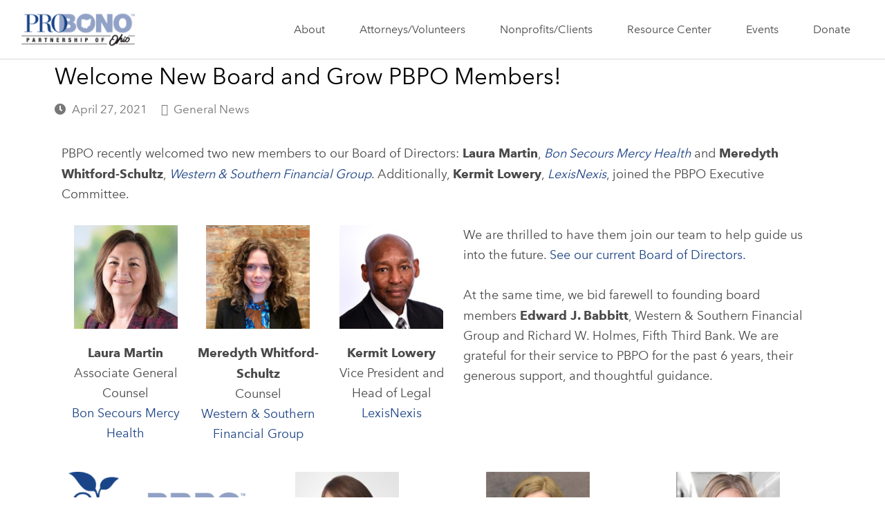

--- FILE ---
content_type: text/html; charset=UTF-8
request_url: https://pbpohio.org/welcome-new-board-and-grow-pbpo-members/
body_size: 24955
content:
<!DOCTYPE html>
<html lang="en-US">
<head>
	<meta charset="UTF-8">
	<meta name="viewport" content="width=device-width, initial-scale=1.0, viewport-fit=cover" />		<meta name='robots' content='index, follow, max-image-preview:large, max-snippet:-1, max-video-preview:-1' />
<meta name="viewport" content="width=device-width, initial-scale=1">
<meta name="generator" content="Total WordPress Theme 4.6.1" />
<meta http-equiv="X-UA-Compatible" content="IE=edge" />

	<!-- This site is optimized with the Yoast SEO plugin v26.5 - https://yoast.com/wordpress/plugins/seo/ -->
	<title>Welcome New Board and Grow PBPO Members! - Pro Bono Partnership of Ohio</title>
	<meta name="description" content="PBPO recently welcomed two new members to our Board of Directors: Laura Martin, Bon Secours Mercy Health and Meredyth Whitford-Schultz, Western &amp; Southern F" />
	<link rel="canonical" href="https://pbpohio.org/welcome-new-board-and-grow-pbpo-members/" />
	<meta property="og:locale" content="en_US" />
	<meta property="og:type" content="article" />
	<meta property="og:title" content="Welcome New Board and Grow PBPO Members! - Pro Bono Partnership of Ohio" />
	<meta property="og:description" content="PBPO recently welcomed two new members to our Board of Directors: Laura Martin, Bon Secours Mercy Health and Meredyth Whitford-Schultz, Western &amp; Southern Financial Group. Additionally, Kermit Lowery, LexisNexis, joined the PBPO Executive Committee. Laura MartinAssociate General CounselBon Secours Mercy&hellip;" />
	<meta property="og:url" content="https://pbpohio.org/welcome-new-board-and-grow-pbpo-members/" />
	<meta property="og:site_name" content="Pro Bono Partnership of Ohio" />
	<meta property="article:published_time" content="2021-04-27T14:59:27+00:00" />
	<meta property="article:modified_time" content="2021-05-11T19:07:22+00:00" />
	<meta property="og:image" content="https://pbpohio.org/wp-content/uploads/2021/05/featured-image.jpg" />
	<meta property="og:image:width" content="600" />
	<meta property="og:image:height" content="340" />
	<meta property="og:image:type" content="image/jpeg" />
	<meta name="author" content="PBPO Admin" />
	<meta name="twitter:card" content="summary_large_image" />
	<meta name="twitter:label1" content="Written by" />
	<meta name="twitter:data1" content="PBPO Admin" />
	<meta name="twitter:label2" content="Est. reading time" />
	<meta name="twitter:data2" content="1 minute" />
	<script type="application/ld+json" class="yoast-schema-graph">{"@context":"https://schema.org","@graph":[{"@type":"Article","@id":"https://pbpohio.org/welcome-new-board-and-grow-pbpo-members/#article","isPartOf":{"@id":"https://pbpohio.org/welcome-new-board-and-grow-pbpo-members/"},"author":{"name":"PBPO Admin","@id":"https://pbpohio.org/#/schema/person/a0231fb4ba918b94639d8e19b5b8d67f"},"headline":"Welcome New Board and Grow PBPO Members!","datePublished":"2021-04-27T14:59:27+00:00","dateModified":"2021-05-11T19:07:22+00:00","mainEntityOfPage":{"@id":"https://pbpohio.org/welcome-new-board-and-grow-pbpo-members/"},"wordCount":185,"publisher":{"@id":"https://pbpohio.org/#organization"},"image":{"@id":"https://pbpohio.org/welcome-new-board-and-grow-pbpo-members/#primaryimage"},"thumbnailUrl":"https://pbpohio.org/wp-content/uploads/2021/05/featured-image.jpg","articleSection":["General News"],"inLanguage":"en-US"},{"@type":"WebPage","@id":"https://pbpohio.org/welcome-new-board-and-grow-pbpo-members/","url":"https://pbpohio.org/welcome-new-board-and-grow-pbpo-members/","name":"Welcome New Board and Grow PBPO Members! - Pro Bono Partnership of Ohio","isPartOf":{"@id":"https://pbpohio.org/#website"},"primaryImageOfPage":{"@id":"https://pbpohio.org/welcome-new-board-and-grow-pbpo-members/#primaryimage"},"image":{"@id":"https://pbpohio.org/welcome-new-board-and-grow-pbpo-members/#primaryimage"},"thumbnailUrl":"https://pbpohio.org/wp-content/uploads/2021/05/featured-image.jpg","datePublished":"2021-04-27T14:59:27+00:00","dateModified":"2021-05-11T19:07:22+00:00","breadcrumb":{"@id":"https://pbpohio.org/welcome-new-board-and-grow-pbpo-members/#breadcrumb"},"inLanguage":"en-US","potentialAction":[{"@type":"ReadAction","target":["https://pbpohio.org/welcome-new-board-and-grow-pbpo-members/"]}]},{"@type":"ImageObject","inLanguage":"en-US","@id":"https://pbpohio.org/welcome-new-board-and-grow-pbpo-members/#primaryimage","url":"https://pbpohio.org/wp-content/uploads/2021/05/featured-image.jpg","contentUrl":"https://pbpohio.org/wp-content/uploads/2021/05/featured-image.jpg","width":600,"height":340},{"@type":"BreadcrumbList","@id":"https://pbpohio.org/welcome-new-board-and-grow-pbpo-members/#breadcrumb","itemListElement":[{"@type":"ListItem","position":1,"name":"Home","item":"https://pbpohio.org/"},{"@type":"ListItem","position":2,"name":"Welcome New Board and Grow PBPO Members!"}]},{"@type":"WebSite","@id":"https://pbpohio.org/#website","url":"https://pbpohio.org/","name":"Pro Bono Partnership of Ohio","description":"","publisher":{"@id":"https://pbpohio.org/#organization"},"potentialAction":[{"@type":"SearchAction","target":{"@type":"EntryPoint","urlTemplate":"https://pbpohio.org/?s={search_term_string}"},"query-input":{"@type":"PropertyValueSpecification","valueRequired":true,"valueName":"search_term_string"}}],"inLanguage":"en-US"},{"@type":"Organization","@id":"https://pbpohio.org/#organization","name":"Pro Bono Partnership of Ohio","url":"https://pbpohio.org/","logo":{"@type":"ImageObject","inLanguage":"en-US","@id":"https://pbpohio.org/#/schema/logo/image/","url":"https://pbpohio.org/wp-content/uploads/2019/08/PBP-of-Ohio-Logo-2-01-120.png","contentUrl":"https://pbpohio.org/wp-content/uploads/2019/08/PBP-of-Ohio-Logo-2-01-120.png","width":360,"height":120,"caption":"Pro Bono Partnership of Ohio"},"image":{"@id":"https://pbpohio.org/#/schema/logo/image/"}},{"@type":"Person","@id":"https://pbpohio.org/#/schema/person/a0231fb4ba918b94639d8e19b5b8d67f","name":"PBPO Admin","image":{"@type":"ImageObject","inLanguage":"en-US","@id":"https://pbpohio.org/#/schema/person/image/","url":"https://secure.gravatar.com/avatar/171086bd6c71cf00b88a5451a746d430d1393dfd74b2123566e8e6872fc37bd2?s=96&d=mm&r=g","contentUrl":"https://secure.gravatar.com/avatar/171086bd6c71cf00b88a5451a746d430d1393dfd74b2123566e8e6872fc37bd2?s=96&d=mm&r=g","caption":"PBPO Admin"},"url":"https://pbpohio.org/author/pbpoadmin/"}]}</script>
	<!-- / Yoast SEO plugin. -->


<link rel="alternate" type="application/rss+xml" title="Pro Bono Partnership of Ohio &raquo; Feed" href="https://pbpohio.org/feed/" />
<link rel="alternate" type="application/rss+xml" title="Pro Bono Partnership of Ohio &raquo; Comments Feed" href="https://pbpohio.org/comments/feed/" />
<link rel="alternate" type="application/rss+xml" title="Pro Bono Partnership of Ohio &raquo; Welcome New Board and Grow PBPO Members! Comments Feed" href="https://pbpohio.org/welcome-new-board-and-grow-pbpo-members/feed/" />
<link rel="alternate" title="oEmbed (JSON)" type="application/json+oembed" href="https://pbpohio.org/wp-json/oembed/1.0/embed?url=https%3A%2F%2Fpbpohio.org%2Fwelcome-new-board-and-grow-pbpo-members%2F" />
<link rel="alternate" title="oEmbed (XML)" type="text/xml+oembed" href="https://pbpohio.org/wp-json/oembed/1.0/embed?url=https%3A%2F%2Fpbpohio.org%2Fwelcome-new-board-and-grow-pbpo-members%2F&#038;format=xml" />
		<!-- This site uses the Google Analytics by MonsterInsights plugin v9.10.0 - Using Analytics tracking - https://www.monsterinsights.com/ -->
							<script src="//www.googletagmanager.com/gtag/js?id=G-W91X1C1SSH"  data-cfasync="false" data-wpfc-render="false" type="text/javascript" async></script>
			<script data-cfasync="false" data-wpfc-render="false" type="text/javascript">
				var mi_version = '9.10.0';
				var mi_track_user = true;
				var mi_no_track_reason = '';
								var MonsterInsightsDefaultLocations = {"page_location":"https:\/\/pbpohio.org\/welcome-new-board-and-grow-pbpo-members\/"};
								if ( typeof MonsterInsightsPrivacyGuardFilter === 'function' ) {
					var MonsterInsightsLocations = (typeof MonsterInsightsExcludeQuery === 'object') ? MonsterInsightsPrivacyGuardFilter( MonsterInsightsExcludeQuery ) : MonsterInsightsPrivacyGuardFilter( MonsterInsightsDefaultLocations );
				} else {
					var MonsterInsightsLocations = (typeof MonsterInsightsExcludeQuery === 'object') ? MonsterInsightsExcludeQuery : MonsterInsightsDefaultLocations;
				}

								var disableStrs = [
										'ga-disable-G-W91X1C1SSH',
									];

				/* Function to detect opted out users */
				function __gtagTrackerIsOptedOut() {
					for (var index = 0; index < disableStrs.length; index++) {
						if (document.cookie.indexOf(disableStrs[index] + '=true') > -1) {
							return true;
						}
					}

					return false;
				}

				/* Disable tracking if the opt-out cookie exists. */
				if (__gtagTrackerIsOptedOut()) {
					for (var index = 0; index < disableStrs.length; index++) {
						window[disableStrs[index]] = true;
					}
				}

				/* Opt-out function */
				function __gtagTrackerOptout() {
					for (var index = 0; index < disableStrs.length; index++) {
						document.cookie = disableStrs[index] + '=true; expires=Thu, 31 Dec 2099 23:59:59 UTC; path=/';
						window[disableStrs[index]] = true;
					}
				}

				if ('undefined' === typeof gaOptout) {
					function gaOptout() {
						__gtagTrackerOptout();
					}
				}
								window.dataLayer = window.dataLayer || [];

				window.MonsterInsightsDualTracker = {
					helpers: {},
					trackers: {},
				};
				if (mi_track_user) {
					function __gtagDataLayer() {
						dataLayer.push(arguments);
					}

					function __gtagTracker(type, name, parameters) {
						if (!parameters) {
							parameters = {};
						}

						if (parameters.send_to) {
							__gtagDataLayer.apply(null, arguments);
							return;
						}

						if (type === 'event') {
														parameters.send_to = monsterinsights_frontend.v4_id;
							var hookName = name;
							if (typeof parameters['event_category'] !== 'undefined') {
								hookName = parameters['event_category'] + ':' + name;
							}

							if (typeof MonsterInsightsDualTracker.trackers[hookName] !== 'undefined') {
								MonsterInsightsDualTracker.trackers[hookName](parameters);
							} else {
								__gtagDataLayer('event', name, parameters);
							}
							
						} else {
							__gtagDataLayer.apply(null, arguments);
						}
					}

					__gtagTracker('js', new Date());
					__gtagTracker('set', {
						'developer_id.dZGIzZG': true,
											});
					if ( MonsterInsightsLocations.page_location ) {
						__gtagTracker('set', MonsterInsightsLocations);
					}
										__gtagTracker('config', 'G-W91X1C1SSH', {"forceSSL":"true","link_attribution":"true"} );
										window.gtag = __gtagTracker;										(function () {
						/* https://developers.google.com/analytics/devguides/collection/analyticsjs/ */
						/* ga and __gaTracker compatibility shim. */
						var noopfn = function () {
							return null;
						};
						var newtracker = function () {
							return new Tracker();
						};
						var Tracker = function () {
							return null;
						};
						var p = Tracker.prototype;
						p.get = noopfn;
						p.set = noopfn;
						p.send = function () {
							var args = Array.prototype.slice.call(arguments);
							args.unshift('send');
							__gaTracker.apply(null, args);
						};
						var __gaTracker = function () {
							var len = arguments.length;
							if (len === 0) {
								return;
							}
							var f = arguments[len - 1];
							if (typeof f !== 'object' || f === null || typeof f.hitCallback !== 'function') {
								if ('send' === arguments[0]) {
									var hitConverted, hitObject = false, action;
									if ('event' === arguments[1]) {
										if ('undefined' !== typeof arguments[3]) {
											hitObject = {
												'eventAction': arguments[3],
												'eventCategory': arguments[2],
												'eventLabel': arguments[4],
												'value': arguments[5] ? arguments[5] : 1,
											}
										}
									}
									if ('pageview' === arguments[1]) {
										if ('undefined' !== typeof arguments[2]) {
											hitObject = {
												'eventAction': 'page_view',
												'page_path': arguments[2],
											}
										}
									}
									if (typeof arguments[2] === 'object') {
										hitObject = arguments[2];
									}
									if (typeof arguments[5] === 'object') {
										Object.assign(hitObject, arguments[5]);
									}
									if ('undefined' !== typeof arguments[1].hitType) {
										hitObject = arguments[1];
										if ('pageview' === hitObject.hitType) {
											hitObject.eventAction = 'page_view';
										}
									}
									if (hitObject) {
										action = 'timing' === arguments[1].hitType ? 'timing_complete' : hitObject.eventAction;
										hitConverted = mapArgs(hitObject);
										__gtagTracker('event', action, hitConverted);
									}
								}
								return;
							}

							function mapArgs(args) {
								var arg, hit = {};
								var gaMap = {
									'eventCategory': 'event_category',
									'eventAction': 'event_action',
									'eventLabel': 'event_label',
									'eventValue': 'event_value',
									'nonInteraction': 'non_interaction',
									'timingCategory': 'event_category',
									'timingVar': 'name',
									'timingValue': 'value',
									'timingLabel': 'event_label',
									'page': 'page_path',
									'location': 'page_location',
									'title': 'page_title',
									'referrer' : 'page_referrer',
								};
								for (arg in args) {
																		if (!(!args.hasOwnProperty(arg) || !gaMap.hasOwnProperty(arg))) {
										hit[gaMap[arg]] = args[arg];
									} else {
										hit[arg] = args[arg];
									}
								}
								return hit;
							}

							try {
								f.hitCallback();
							} catch (ex) {
							}
						};
						__gaTracker.create = newtracker;
						__gaTracker.getByName = newtracker;
						__gaTracker.getAll = function () {
							return [];
						};
						__gaTracker.remove = noopfn;
						__gaTracker.loaded = true;
						window['__gaTracker'] = __gaTracker;
					})();
									} else {
										console.log("");
					(function () {
						function __gtagTracker() {
							return null;
						}

						window['__gtagTracker'] = __gtagTracker;
						window['gtag'] = __gtagTracker;
					})();
									}
			</script>
							<!-- / Google Analytics by MonsterInsights -->
		<style id='wp-img-auto-sizes-contain-inline-css' type='text/css'>
img:is([sizes=auto i],[sizes^="auto," i]){contain-intrinsic-size:3000px 1500px}
/*# sourceURL=wp-img-auto-sizes-contain-inline-css */
</style>
<style id='classic-theme-styles-inline-css' type='text/css'>
/*! This file is auto-generated */
.wp-block-button__link{color:#fff;background-color:#32373c;border-radius:9999px;box-shadow:none;text-decoration:none;padding:calc(.667em + 2px) calc(1.333em + 2px);font-size:1.125em}.wp-block-file__button{background:#32373c;color:#fff;text-decoration:none}
/*# sourceURL=/wp-includes/css/classic-themes.min.css */
</style>
<style id='pdfemb-pdf-embedder-viewer-style-inline-css' type='text/css'>
.wp-block-pdfemb-pdf-embedder-viewer{max-width:none}

/*# sourceURL=https://pbpohio.org/wp-content/plugins/pdf-embedder/block/build/style-index.css */
</style>
<link rel='stylesheet' id='mediaelement-css' href='https://pbpohio.org/wp-includes/js/mediaelement/mediaelementplayer-legacy.min.css?ver=4.2.17' type='text/css' media='all' />
<link rel='stylesheet' id='wp-mediaelement-css' href='https://pbpohio.org/wp-includes/js/mediaelement/wp-mediaelement.min.css?ver=6.9' type='text/css' media='all' />
<link rel='stylesheet' id='view_editor_gutenberg_frontend_assets-css' href='https://pbpohio.org/wp-content/plugins/wp-views/public/css/views-frontend.css?ver=3.6.21' type='text/css' media='all' />
<style id='view_editor_gutenberg_frontend_assets-inline-css' type='text/css'>
.wpv-sort-list-dropdown.wpv-sort-list-dropdown-style-default > span.wpv-sort-list,.wpv-sort-list-dropdown.wpv-sort-list-dropdown-style-default .wpv-sort-list-item {border-color: #cdcdcd;}.wpv-sort-list-dropdown.wpv-sort-list-dropdown-style-default .wpv-sort-list-item a {color: #444;background-color: #fff;}.wpv-sort-list-dropdown.wpv-sort-list-dropdown-style-default a:hover,.wpv-sort-list-dropdown.wpv-sort-list-dropdown-style-default a:focus {color: #000;background-color: #eee;}.wpv-sort-list-dropdown.wpv-sort-list-dropdown-style-default .wpv-sort-list-item.wpv-sort-list-current a {color: #000;background-color: #eee;}
.wpv-sort-list-dropdown.wpv-sort-list-dropdown-style-default > span.wpv-sort-list,.wpv-sort-list-dropdown.wpv-sort-list-dropdown-style-default .wpv-sort-list-item {border-color: #cdcdcd;}.wpv-sort-list-dropdown.wpv-sort-list-dropdown-style-default .wpv-sort-list-item a {color: #444;background-color: #fff;}.wpv-sort-list-dropdown.wpv-sort-list-dropdown-style-default a:hover,.wpv-sort-list-dropdown.wpv-sort-list-dropdown-style-default a:focus {color: #000;background-color: #eee;}.wpv-sort-list-dropdown.wpv-sort-list-dropdown-style-default .wpv-sort-list-item.wpv-sort-list-current a {color: #000;background-color: #eee;}.wpv-sort-list-dropdown.wpv-sort-list-dropdown-style-grey > span.wpv-sort-list,.wpv-sort-list-dropdown.wpv-sort-list-dropdown-style-grey .wpv-sort-list-item {border-color: #cdcdcd;}.wpv-sort-list-dropdown.wpv-sort-list-dropdown-style-grey .wpv-sort-list-item a {color: #444;background-color: #eeeeee;}.wpv-sort-list-dropdown.wpv-sort-list-dropdown-style-grey a:hover,.wpv-sort-list-dropdown.wpv-sort-list-dropdown-style-grey a:focus {color: #000;background-color: #e5e5e5;}.wpv-sort-list-dropdown.wpv-sort-list-dropdown-style-grey .wpv-sort-list-item.wpv-sort-list-current a {color: #000;background-color: #e5e5e5;}
.wpv-sort-list-dropdown.wpv-sort-list-dropdown-style-default > span.wpv-sort-list,.wpv-sort-list-dropdown.wpv-sort-list-dropdown-style-default .wpv-sort-list-item {border-color: #cdcdcd;}.wpv-sort-list-dropdown.wpv-sort-list-dropdown-style-default .wpv-sort-list-item a {color: #444;background-color: #fff;}.wpv-sort-list-dropdown.wpv-sort-list-dropdown-style-default a:hover,.wpv-sort-list-dropdown.wpv-sort-list-dropdown-style-default a:focus {color: #000;background-color: #eee;}.wpv-sort-list-dropdown.wpv-sort-list-dropdown-style-default .wpv-sort-list-item.wpv-sort-list-current a {color: #000;background-color: #eee;}.wpv-sort-list-dropdown.wpv-sort-list-dropdown-style-grey > span.wpv-sort-list,.wpv-sort-list-dropdown.wpv-sort-list-dropdown-style-grey .wpv-sort-list-item {border-color: #cdcdcd;}.wpv-sort-list-dropdown.wpv-sort-list-dropdown-style-grey .wpv-sort-list-item a {color: #444;background-color: #eeeeee;}.wpv-sort-list-dropdown.wpv-sort-list-dropdown-style-grey a:hover,.wpv-sort-list-dropdown.wpv-sort-list-dropdown-style-grey a:focus {color: #000;background-color: #e5e5e5;}.wpv-sort-list-dropdown.wpv-sort-list-dropdown-style-grey .wpv-sort-list-item.wpv-sort-list-current a {color: #000;background-color: #e5e5e5;}.wpv-sort-list-dropdown.wpv-sort-list-dropdown-style-blue > span.wpv-sort-list,.wpv-sort-list-dropdown.wpv-sort-list-dropdown-style-blue .wpv-sort-list-item {border-color: #0099cc;}.wpv-sort-list-dropdown.wpv-sort-list-dropdown-style-blue .wpv-sort-list-item a {color: #444;background-color: #cbddeb;}.wpv-sort-list-dropdown.wpv-sort-list-dropdown-style-blue a:hover,.wpv-sort-list-dropdown.wpv-sort-list-dropdown-style-blue a:focus {color: #000;background-color: #95bedd;}.wpv-sort-list-dropdown.wpv-sort-list-dropdown-style-blue .wpv-sort-list-item.wpv-sort-list-current a {color: #000;background-color: #95bedd;}
/*# sourceURL=view_editor_gutenberg_frontend_assets-inline-css */
</style>
<style id='global-styles-inline-css' type='text/css'>
:root{--wp--preset--aspect-ratio--square: 1;--wp--preset--aspect-ratio--4-3: 4/3;--wp--preset--aspect-ratio--3-4: 3/4;--wp--preset--aspect-ratio--3-2: 3/2;--wp--preset--aspect-ratio--2-3: 2/3;--wp--preset--aspect-ratio--16-9: 16/9;--wp--preset--aspect-ratio--9-16: 9/16;--wp--preset--color--black: #000000;--wp--preset--color--cyan-bluish-gray: #abb8c3;--wp--preset--color--white: #ffffff;--wp--preset--color--pale-pink: #f78da7;--wp--preset--color--vivid-red: #cf2e2e;--wp--preset--color--luminous-vivid-orange: #ff6900;--wp--preset--color--luminous-vivid-amber: #fcb900;--wp--preset--color--light-green-cyan: #7bdcb5;--wp--preset--color--vivid-green-cyan: #00d084;--wp--preset--color--pale-cyan-blue: #8ed1fc;--wp--preset--color--vivid-cyan-blue: #0693e3;--wp--preset--color--vivid-purple: #9b51e0;--wp--preset--gradient--vivid-cyan-blue-to-vivid-purple: linear-gradient(135deg,rgb(6,147,227) 0%,rgb(155,81,224) 100%);--wp--preset--gradient--light-green-cyan-to-vivid-green-cyan: linear-gradient(135deg,rgb(122,220,180) 0%,rgb(0,208,130) 100%);--wp--preset--gradient--luminous-vivid-amber-to-luminous-vivid-orange: linear-gradient(135deg,rgb(252,185,0) 0%,rgb(255,105,0) 100%);--wp--preset--gradient--luminous-vivid-orange-to-vivid-red: linear-gradient(135deg,rgb(255,105,0) 0%,rgb(207,46,46) 100%);--wp--preset--gradient--very-light-gray-to-cyan-bluish-gray: linear-gradient(135deg,rgb(238,238,238) 0%,rgb(169,184,195) 100%);--wp--preset--gradient--cool-to-warm-spectrum: linear-gradient(135deg,rgb(74,234,220) 0%,rgb(151,120,209) 20%,rgb(207,42,186) 40%,rgb(238,44,130) 60%,rgb(251,105,98) 80%,rgb(254,248,76) 100%);--wp--preset--gradient--blush-light-purple: linear-gradient(135deg,rgb(255,206,236) 0%,rgb(152,150,240) 100%);--wp--preset--gradient--blush-bordeaux: linear-gradient(135deg,rgb(254,205,165) 0%,rgb(254,45,45) 50%,rgb(107,0,62) 100%);--wp--preset--gradient--luminous-dusk: linear-gradient(135deg,rgb(255,203,112) 0%,rgb(199,81,192) 50%,rgb(65,88,208) 100%);--wp--preset--gradient--pale-ocean: linear-gradient(135deg,rgb(255,245,203) 0%,rgb(182,227,212) 50%,rgb(51,167,181) 100%);--wp--preset--gradient--electric-grass: linear-gradient(135deg,rgb(202,248,128) 0%,rgb(113,206,126) 100%);--wp--preset--gradient--midnight: linear-gradient(135deg,rgb(2,3,129) 0%,rgb(40,116,252) 100%);--wp--preset--font-size--small: 13px;--wp--preset--font-size--medium: 20px;--wp--preset--font-size--large: 36px;--wp--preset--font-size--x-large: 42px;--wp--preset--spacing--20: 0.44rem;--wp--preset--spacing--30: 0.67rem;--wp--preset--spacing--40: 1rem;--wp--preset--spacing--50: 1.5rem;--wp--preset--spacing--60: 2.25rem;--wp--preset--spacing--70: 3.38rem;--wp--preset--spacing--80: 5.06rem;--wp--preset--shadow--natural: 6px 6px 9px rgba(0, 0, 0, 0.2);--wp--preset--shadow--deep: 12px 12px 50px rgba(0, 0, 0, 0.4);--wp--preset--shadow--sharp: 6px 6px 0px rgba(0, 0, 0, 0.2);--wp--preset--shadow--outlined: 6px 6px 0px -3px rgb(255, 255, 255), 6px 6px rgb(0, 0, 0);--wp--preset--shadow--crisp: 6px 6px 0px rgb(0, 0, 0);}:where(.is-layout-flex){gap: 0.5em;}:where(.is-layout-grid){gap: 0.5em;}body .is-layout-flex{display: flex;}.is-layout-flex{flex-wrap: wrap;align-items: center;}.is-layout-flex > :is(*, div){margin: 0;}body .is-layout-grid{display: grid;}.is-layout-grid > :is(*, div){margin: 0;}:where(.wp-block-columns.is-layout-flex){gap: 2em;}:where(.wp-block-columns.is-layout-grid){gap: 2em;}:where(.wp-block-post-template.is-layout-flex){gap: 1.25em;}:where(.wp-block-post-template.is-layout-grid){gap: 1.25em;}.has-black-color{color: var(--wp--preset--color--black) !important;}.has-cyan-bluish-gray-color{color: var(--wp--preset--color--cyan-bluish-gray) !important;}.has-white-color{color: var(--wp--preset--color--white) !important;}.has-pale-pink-color{color: var(--wp--preset--color--pale-pink) !important;}.has-vivid-red-color{color: var(--wp--preset--color--vivid-red) !important;}.has-luminous-vivid-orange-color{color: var(--wp--preset--color--luminous-vivid-orange) !important;}.has-luminous-vivid-amber-color{color: var(--wp--preset--color--luminous-vivid-amber) !important;}.has-light-green-cyan-color{color: var(--wp--preset--color--light-green-cyan) !important;}.has-vivid-green-cyan-color{color: var(--wp--preset--color--vivid-green-cyan) !important;}.has-pale-cyan-blue-color{color: var(--wp--preset--color--pale-cyan-blue) !important;}.has-vivid-cyan-blue-color{color: var(--wp--preset--color--vivid-cyan-blue) !important;}.has-vivid-purple-color{color: var(--wp--preset--color--vivid-purple) !important;}.has-black-background-color{background-color: var(--wp--preset--color--black) !important;}.has-cyan-bluish-gray-background-color{background-color: var(--wp--preset--color--cyan-bluish-gray) !important;}.has-white-background-color{background-color: var(--wp--preset--color--white) !important;}.has-pale-pink-background-color{background-color: var(--wp--preset--color--pale-pink) !important;}.has-vivid-red-background-color{background-color: var(--wp--preset--color--vivid-red) !important;}.has-luminous-vivid-orange-background-color{background-color: var(--wp--preset--color--luminous-vivid-orange) !important;}.has-luminous-vivid-amber-background-color{background-color: var(--wp--preset--color--luminous-vivid-amber) !important;}.has-light-green-cyan-background-color{background-color: var(--wp--preset--color--light-green-cyan) !important;}.has-vivid-green-cyan-background-color{background-color: var(--wp--preset--color--vivid-green-cyan) !important;}.has-pale-cyan-blue-background-color{background-color: var(--wp--preset--color--pale-cyan-blue) !important;}.has-vivid-cyan-blue-background-color{background-color: var(--wp--preset--color--vivid-cyan-blue) !important;}.has-vivid-purple-background-color{background-color: var(--wp--preset--color--vivid-purple) !important;}.has-black-border-color{border-color: var(--wp--preset--color--black) !important;}.has-cyan-bluish-gray-border-color{border-color: var(--wp--preset--color--cyan-bluish-gray) !important;}.has-white-border-color{border-color: var(--wp--preset--color--white) !important;}.has-pale-pink-border-color{border-color: var(--wp--preset--color--pale-pink) !important;}.has-vivid-red-border-color{border-color: var(--wp--preset--color--vivid-red) !important;}.has-luminous-vivid-orange-border-color{border-color: var(--wp--preset--color--luminous-vivid-orange) !important;}.has-luminous-vivid-amber-border-color{border-color: var(--wp--preset--color--luminous-vivid-amber) !important;}.has-light-green-cyan-border-color{border-color: var(--wp--preset--color--light-green-cyan) !important;}.has-vivid-green-cyan-border-color{border-color: var(--wp--preset--color--vivid-green-cyan) !important;}.has-pale-cyan-blue-border-color{border-color: var(--wp--preset--color--pale-cyan-blue) !important;}.has-vivid-cyan-blue-border-color{border-color: var(--wp--preset--color--vivid-cyan-blue) !important;}.has-vivid-purple-border-color{border-color: var(--wp--preset--color--vivid-purple) !important;}.has-vivid-cyan-blue-to-vivid-purple-gradient-background{background: var(--wp--preset--gradient--vivid-cyan-blue-to-vivid-purple) !important;}.has-light-green-cyan-to-vivid-green-cyan-gradient-background{background: var(--wp--preset--gradient--light-green-cyan-to-vivid-green-cyan) !important;}.has-luminous-vivid-amber-to-luminous-vivid-orange-gradient-background{background: var(--wp--preset--gradient--luminous-vivid-amber-to-luminous-vivid-orange) !important;}.has-luminous-vivid-orange-to-vivid-red-gradient-background{background: var(--wp--preset--gradient--luminous-vivid-orange-to-vivid-red) !important;}.has-very-light-gray-to-cyan-bluish-gray-gradient-background{background: var(--wp--preset--gradient--very-light-gray-to-cyan-bluish-gray) !important;}.has-cool-to-warm-spectrum-gradient-background{background: var(--wp--preset--gradient--cool-to-warm-spectrum) !important;}.has-blush-light-purple-gradient-background{background: var(--wp--preset--gradient--blush-light-purple) !important;}.has-blush-bordeaux-gradient-background{background: var(--wp--preset--gradient--blush-bordeaux) !important;}.has-luminous-dusk-gradient-background{background: var(--wp--preset--gradient--luminous-dusk) !important;}.has-pale-ocean-gradient-background{background: var(--wp--preset--gradient--pale-ocean) !important;}.has-electric-grass-gradient-background{background: var(--wp--preset--gradient--electric-grass) !important;}.has-midnight-gradient-background{background: var(--wp--preset--gradient--midnight) !important;}.has-small-font-size{font-size: var(--wp--preset--font-size--small) !important;}.has-medium-font-size{font-size: var(--wp--preset--font-size--medium) !important;}.has-large-font-size{font-size: var(--wp--preset--font-size--large) !important;}.has-x-large-font-size{font-size: var(--wp--preset--font-size--x-large) !important;}
:where(.wp-block-post-template.is-layout-flex){gap: 1.25em;}:where(.wp-block-post-template.is-layout-grid){gap: 1.25em;}
:where(.wp-block-term-template.is-layout-flex){gap: 1.25em;}:where(.wp-block-term-template.is-layout-grid){gap: 1.25em;}
:where(.wp-block-columns.is-layout-flex){gap: 2em;}:where(.wp-block-columns.is-layout-grid){gap: 2em;}
:root :where(.wp-block-pullquote){font-size: 1.5em;line-height: 1.6;}
/*# sourceURL=global-styles-inline-css */
</style>
<link rel='stylesheet' id='rhc-taxonomy-list-css' href='https://pbpohio.org/wp-content/uploads/calendarize-it/calendarize-it-taxonomies/css/taxonomy_list.css?ver=1.0.1' type='text/css' media='all' />
<link rel='stylesheet' id='parent-style-css' href='https://pbpohio.org/wp-content/themes/Total/style.css?ver=4.6.1' type='text/css' media='all' />
<link rel='stylesheet' id='wpex-style-css' href='https://pbpohio.org/wp-content/themes/total-child-theme/style.css?ver=4.6.1' type='text/css' media='all' />
<link rel='stylesheet' id='toolset_bootstrap_styles-css' href='https://pbpohio.org/wp-content/plugins/wp-views/vendor/toolset/toolset-common/res/lib/bootstrap3/css/bootstrap.css?ver=4.5.0' type='text/css' media='screen' />
<link rel='stylesheet' id='elementor-frontend-css' href='https://pbpohio.org/wp-content/plugins/elementor/assets/css/frontend.min.css?ver=3.33.4' type='text/css' media='all' />
<link rel='stylesheet' id='widget-image-css' href='https://pbpohio.org/wp-content/plugins/elementor/assets/css/widget-image.min.css?ver=3.33.4' type='text/css' media='all' />
<link rel='stylesheet' id='e-popup-css' href='https://pbpohio.org/wp-content/plugins/elementor-pro/assets/css/conditionals/popup.min.css?ver=3.33.2' type='text/css' media='all' />
<link rel='stylesheet' id='widget-nav-menu-css' href='https://pbpohio.org/wp-content/plugins/elementor-pro/assets/css/widget-nav-menu.min.css?ver=3.33.2' type='text/css' media='all' />
<link rel='stylesheet' id='e-sticky-css' href='https://pbpohio.org/wp-content/plugins/elementor-pro/assets/css/modules/sticky.min.css?ver=3.33.2' type='text/css' media='all' />
<link rel='stylesheet' id='widget-social-icons-css' href='https://pbpohio.org/wp-content/plugins/elementor/assets/css/widget-social-icons.min.css?ver=3.33.4' type='text/css' media='all' />
<link rel='stylesheet' id='e-apple-webkit-css' href='https://pbpohio.org/wp-content/plugins/elementor/assets/css/conditionals/apple-webkit.min.css?ver=3.33.4' type='text/css' media='all' />
<link rel='stylesheet' id='widget-heading-css' href='https://pbpohio.org/wp-content/plugins/elementor/assets/css/widget-heading.min.css?ver=3.33.4' type='text/css' media='all' />
<link rel='stylesheet' id='elementor-icons-css' href='https://pbpohio.org/wp-content/plugins/elementor/assets/lib/eicons/css/elementor-icons.min.css?ver=5.44.0' type='text/css' media='all' />
<link rel='stylesheet' id='elementor-post-55559-css' href='https://pbpohio.org/wp-content/uploads/elementor/css/post-55559.css?ver=1768924993' type='text/css' media='all' />
<link rel='stylesheet' id='uael-frontend-css' href='https://pbpohio.org/wp-content/plugins/ultimate-elementor/assets/min-css/uael-frontend.min.css?ver=1.42.0' type='text/css' media='all' />
<link rel='stylesheet' id='uael-teammember-social-icons-css' href='https://pbpohio.org/wp-content/plugins/elementor/assets/css/widget-social-icons.min.css?ver=3.24.0' type='text/css' media='all' />
<link rel='stylesheet' id='uael-social-share-icons-brands-css' href='https://pbpohio.org/wp-content/plugins/elementor/assets/lib/font-awesome/css/brands.css?ver=5.15.3' type='text/css' media='all' />
<link rel='stylesheet' id='uael-social-share-icons-fontawesome-css' href='https://pbpohio.org/wp-content/plugins/elementor/assets/lib/font-awesome/css/fontawesome.css?ver=5.15.3' type='text/css' media='all' />
<link rel='stylesheet' id='uael-nav-menu-icons-css' href='https://pbpohio.org/wp-content/plugins/elementor/assets/lib/font-awesome/css/solid.css?ver=5.15.3' type='text/css' media='all' />
<link rel='stylesheet' id='elementor-post-600543-css' href='https://pbpohio.org/wp-content/uploads/elementor/css/post-600543.css?ver=1768932673' type='text/css' media='all' />
<link rel='stylesheet' id='elementor-post-1889546-css' href='https://pbpohio.org/wp-content/uploads/elementor/css/post-1889546.css?ver=1768924993' type='text/css' media='all' />
<link rel='stylesheet' id='elementor-post-1007-css' href='https://pbpohio.org/wp-content/uploads/elementor/css/post-1007.css?ver=1768924993' type='text/css' media='all' />
<link rel='stylesheet' id='elementor-post-998-css' href='https://pbpohio.org/wp-content/uploads/elementor/css/post-998.css?ver=1768924993' type='text/css' media='all' />
<link rel='stylesheet' id='dashicons-css' href='https://pbpohio.org/wp-includes/css/dashicons.min.css?ver=6.9' type='text/css' media='all' />
<link rel='stylesheet' id='toolset-select2-css-css' href='https://pbpohio.org/wp-content/plugins/wp-views/vendor/toolset/toolset-common/res/lib/select2/select2.css?ver=6.9' type='text/css' media='screen' />
<link rel='stylesheet' id='google-grid-gallery-css' href='https://pbpohio.org/wp-content/uploads/calendarize-it/calendarize-it-event-grid-view/includes/css/component.css?ver=1.0.0.2' type='text/css' media='all' />
<link rel='stylesheet' id='animonscroll-css' href='https://pbpohio.org/wp-content/uploads/calendarize-it/calendarize-it-event-grid-view/includes/css/animonscroll.css?ver=1.0.0.2' type='text/css' media='all' />
<link rel='stylesheet' id='debug-css' href='https://pbpohio.org/wp-content/uploads/calendarize-it/calendarize-it-event-grid-view/includes/css/debug.css?ver=1.0.0.1' type='text/css' media='all' />
<link rel='stylesheet' id='rhc-print-css-css' href='https://pbpohio.org/wp-content/plugins/calendarize-it/css/print.css?ver=1.0.2' type='text/css' media='all' />
<link rel='stylesheet' id='calendarizeit-css' href='https://pbpohio.org/wp-content/plugins/calendarize-it/css/frontend.min.css?ver=4.0.8.6' type='text/css' media='all' />
<link rel='stylesheet' id='rhc-last-minue-css' href='https://pbpohio.org/wp-content/plugins/calendarize-it/css/last_minute_fixes.css?ver=1.1.1' type='text/css' media='all' />
<link rel='stylesheet' id='wpex-responsive-css' href='https://pbpohio.org/wp-content/themes/Total/assets/css/wpex-responsive.css?ver=4.6.1' type='text/css' media='all' />
<link rel='stylesheet' id='elementor-gf-local-montserrat-css' href='https://pbpohio.org/wp-content/uploads/elementor/google-fonts/css/montserrat.css?ver=1746648472' type='text/css' media='all' />
<link rel='stylesheet' id='elementor-icons-shared-0-css' href='https://pbpohio.org/wp-content/plugins/elementor/assets/lib/font-awesome/css/fontawesome.min.css?ver=5.15.3' type='text/css' media='all' />
<link rel='stylesheet' id='elementor-icons-fa-brands-css' href='https://pbpohio.org/wp-content/plugins/elementor/assets/lib/font-awesome/css/brands.min.css?ver=5.15.3' type='text/css' media='all' />
<script type="text/javascript" src="https://pbpohio.org/wp-includes/js/jquery/jquery.min.js?ver=3.7.1" id="jquery-core-js"></script>
<script type="text/javascript" src="https://pbpohio.org/wp-includes/js/jquery/jquery-migrate.min.js?ver=3.4.1" id="jquery-migrate-js"></script>
<script type="text/javascript" src="https://pbpohio.org/wp-content/plugins/cred-frontend-editor/vendor/toolset/common-es/public/toolset-common-es-frontend.js?ver=175000" id="toolset-common-es-frontend-js"></script>
<script type="text/javascript" src="https://pbpohio.org/wp-content/plugins/google-analytics-for-wordpress/assets/js/frontend-gtag.min.js?ver=9.10.0" id="monsterinsights-frontend-script-js" async="async" data-wp-strategy="async"></script>
<script data-cfasync="false" data-wpfc-render="false" type="text/javascript" id='monsterinsights-frontend-script-js-extra'>/* <![CDATA[ */
var monsterinsights_frontend = {"js_events_tracking":"true","download_extensions":"doc,pdf,ppt,zip,xls,docx,pptx,xlsx","inbound_paths":"[{\"path\":\"\\\/go\\\/\",\"label\":\"affiliate\"},{\"path\":\"\\\/recommend\\\/\",\"label\":\"affiliate\"}]","home_url":"https:\/\/pbpohio.org","hash_tracking":"false","v4_id":"G-W91X1C1SSH"};/* ]]> */
</script>
<script type="text/javascript" src="https://pbpohio.org/wp-includes/js/jquery/ui/core.min.js?ver=1.13.3" id="jquery-ui-core-js"></script>
<script type="text/javascript" src="https://pbpohio.org/wp-includes/js/jquery/ui/datepicker.min.js?ver=1.13.3" id="jquery-ui-datepicker-js"></script>
<script type="text/javascript" id="jquery-ui-datepicker-js-after">
/* <![CDATA[ */
jQuery(function(jQuery){jQuery.datepicker.setDefaults({"closeText":"Close","currentText":"Today","monthNames":["January","February","March","April","May","June","July","August","September","October","November","December"],"monthNamesShort":["Jan","Feb","Mar","Apr","May","Jun","Jul","Aug","Sep","Oct","Nov","Dec"],"nextText":"Next","prevText":"Previous","dayNames":["Sunday","Monday","Tuesday","Wednesday","Thursday","Friday","Saturday"],"dayNamesShort":["Sun","Mon","Tue","Wed","Thu","Fri","Sat"],"dayNamesMin":["S","M","T","W","T","F","S"],"dateFormat":"MM d, yy","firstDay":1,"isRTL":false});});
//# sourceURL=jquery-ui-datepicker-js-after
/* ]]> */
</script>
<script type="text/javascript" src="https://pbpohio.org/wp-includes/js/imagesloaded.min.js?ver=5.0.0" id="imagesloaded-js"></script>
<script type="text/javascript" src="https://pbpohio.org/wp-includes/js/masonry.min.js?ver=4.2.2" id="masonry-js"></script>
<script type="text/javascript" src="https://pbpohio.org/wp-content/uploads/calendarize-it/calendarize-it-event-grid-view/includes/js/classie.js?ver=1.0.0" id="classie-js"></script>
<script type="text/javascript" src="https://pbpohio.org/wp-content/uploads/calendarize-it/calendarize-it-event-grid-view/includes/js/modernizr.custom.full.js?ver=2.8.2" id="rhg-modernizr-js"></script>
<script type="text/javascript" src="https://pbpohio.org/wp-content/uploads/calendarize-it/calendarize-it-event-grid-view/includes/js/cbpGridGallery.js?ver=1.0.1.0" id="cbpGridGallery-js"></script>
<script type="text/javascript" src="https://pbpohio.org/wp-content/uploads/calendarize-it/calendarize-it-event-grid-view/includes/js/rhg_frontend.js?ver=1.0.1.3" id="rhg-js"></script>
<script type="text/javascript" src="https://pbpohio.org/wp-content/uploads/calendarize-it/calendarize-it-event-grid-view/includes/js/jquery.TouchSwipe.js?ver=1.6.6" id="jquery-touchswipe-js"></script>
<script type="text/javascript" src="https://pbpohio.org/wp-content/plugins/calendarize-it/js/moment.js?ver=2.29.1" id="rhc-moment-js"></script>
<script type="text/javascript" src="https://pbpohio.org/wp-includes/js/jquery/ui/accordion.min.js?ver=1.13.3" id="jquery-ui-accordion-js"></script>
<script type="text/javascript" src="https://pbpohio.org/wp-includes/js/jquery/ui/mouse.min.js?ver=1.13.3" id="jquery-ui-mouse-js"></script>
<script type="text/javascript" src="https://pbpohio.org/wp-includes/js/jquery/ui/slider.min.js?ver=1.13.3" id="jquery-ui-slider-js"></script>
<script type="text/javascript" src="https://pbpohio.org/wp-includes/js/jquery/ui/resizable.min.js?ver=1.13.3" id="jquery-ui-resizable-js"></script>
<script type="text/javascript" src="https://pbpohio.org/wp-includes/js/jquery/ui/draggable.min.js?ver=1.13.3" id="jquery-ui-draggable-js"></script>
<script type="text/javascript" src="https://pbpohio.org/wp-includes/js/jquery/ui/controlgroup.min.js?ver=1.13.3" id="jquery-ui-controlgroup-js"></script>
<script type="text/javascript" src="https://pbpohio.org/wp-includes/js/jquery/ui/checkboxradio.min.js?ver=1.13.3" id="jquery-ui-checkboxradio-js"></script>
<script type="text/javascript" src="https://pbpohio.org/wp-includes/js/jquery/ui/button.min.js?ver=1.13.3" id="jquery-ui-button-js"></script>
<script type="text/javascript" src="https://pbpohio.org/wp-includes/js/jquery/ui/dialog.min.js?ver=1.13.3" id="jquery-ui-dialog-js"></script>
<script type="text/javascript" src="https://pbpohio.org/wp-includes/js/jquery/ui/tabs.min.js?ver=1.13.3" id="jquery-ui-tabs-js"></script>
<script type="text/javascript" src="https://pbpohio.org/wp-includes/js/jquery/ui/sortable.min.js?ver=1.13.3" id="jquery-ui-sortable-js"></script>
<script type="text/javascript" src="https://pbpohio.org/wp-includes/js/jquery/ui/droppable.min.js?ver=1.13.3" id="jquery-ui-droppable-js"></script>
<script type="text/javascript" src="https://pbpohio.org/wp-includes/js/jquery/ui/menu.min.js?ver=1.13.3" id="jquery-ui-menu-js"></script>
<script type="text/javascript" src="https://pbpohio.org/wp-includes/js/dist/dom-ready.min.js?ver=f77871ff7694fffea381" id="wp-dom-ready-js"></script>
<script type="text/javascript" src="https://pbpohio.org/wp-includes/js/dist/hooks.min.js?ver=dd5603f07f9220ed27f1" id="wp-hooks-js"></script>
<script type="text/javascript" src="https://pbpohio.org/wp-includes/js/dist/i18n.min.js?ver=c26c3dc7bed366793375" id="wp-i18n-js"></script>
<script type="text/javascript" id="wp-i18n-js-after">
/* <![CDATA[ */
wp.i18n.setLocaleData( { 'text direction\u0004ltr': [ 'ltr' ] } );
//# sourceURL=wp-i18n-js-after
/* ]]> */
</script>
<script type="text/javascript" src="https://pbpohio.org/wp-includes/js/dist/a11y.min.js?ver=cb460b4676c94bd228ed" id="wp-a11y-js"></script>
<script type="text/javascript" src="https://pbpohio.org/wp-includes/js/jquery/ui/autocomplete.min.js?ver=1.13.3" id="jquery-ui-autocomplete-js"></script>
<script type="text/javascript" src="https://pbpohio.org/wp-content/plugins/calendarize-it/js/deprecated.js?ver=bundled-jquery-ui" id="jquery-ui-wp-js"></script>
<script type="text/javascript" id="calendarize-js-extra">
/* <![CDATA[ */
var RHC = {"ajaxurl":"https://pbpohio.org/","mobile_width":"480","last_modified":"6e6e92db9ea4d34ccf9c081f9db7c4f8","tooltip_details":[],"visibility_check":"","gmt_offset":"-5","disable_event_link":"0","rhc_options":{}};
//# sourceURL=calendarize-js-extra
/* ]]> */
</script>
<script type="text/javascript" src="https://pbpohio.org/wp-content/plugins/calendarize-it/js/frontend.min.js?ver=5.0.1.6" id="calendarize-js"></script>
<script type="text/javascript" src="https://pbpohio.org/wp-content/uploads/calendarize-it/calendarize-it-event-grid-view/includes/js/rhc_google_grid_view.js?ver=1.1.2.6" id="rhc-grid-view-js"></script>
<script type="text/javascript" src="https://pbpohio.org/wp-content/plugins/calendarize-it/js/bootstrap.min.js?ver=3.0.0" id="bootstrap-js"></script>
<script type="text/javascript" src="https://pbpohio.org/wp-content/plugins/calendarize-it/js/bootstrap-select.js?ver=1.0.2" id="bootstrap-select-js"></script>
<script type="text/javascript" src="https://maps.google.com/maps/api/js?libraries=places&amp;ver=3.0" id="google-api3-js"></script>
<script type="text/javascript" src="https://pbpohio.org/wp-content/plugins/calendarize-it/js/rhc_gmap3.js?ver=1.0.1" id="rhc_gmap3-js"></script>
<link rel="https://api.w.org/" href="https://pbpohio.org/wp-json/" /><link rel="alternate" title="JSON" type="application/json" href="https://pbpohio.org/wp-json/wp/v2/posts/600543" /><link rel="EditURI" type="application/rsd+xml" title="RSD" href="https://pbpohio.org/xmlrpc.php?rsd" />
<meta name="generator" content="WordPress 6.9" />
<link rel='shortlink' href='https://pbpohio.org/?p=600543' />
	<script type="text/javascript" src="//fast.fonts.net/jsapi/d75b053d-716c-4e4e-b7d4-8c9e9cced8ca.js"></script>
	<style>
		body {
			font-family:'AvenirNextLTW01-Regular';
		}
	</style>
	<link rel="icon" href="https://pbpohio.org/wp-content/uploads/2019/09/Fav-Icon-32.png" sizes="32x32"><link rel="shortcut icon" href="https://pbpohio.org/wp-content/uploads/2019/09/Fav-Icon-32.png"><link rel="apple-touch-icon" href="https://pbpohio.org/wp-content/uploads/2019/09/Fav-Icon-57.png" sizes="57x57" ><link rel="apple-touch-icon" href="https://pbpohio.org/wp-content/uploads/2019/09/Fav-Icon-76.png" sizes="76x76" ><link rel="apple-touch-icon" href="https://pbpohio.org/wp-content/uploads/2019/09/Fav-Icon-120.png" sizes="120x120"><link rel="apple-touch-icon" href="https://pbpohio.org/wp-content/uploads/2019/09/Fav-Icon-152.png" sizes="114x114"><meta name="generator" content="Elementor 3.33.4; features: additional_custom_breakpoints; settings: css_print_method-external, google_font-enabled, font_display-auto">
<style type="text/css">.recentcomments a{display:inline !important;padding:0 !important;margin:0 !important;}</style> <script> window.addEventListener("load",function(){ var c={script:false,link:false}; function ls(s) { if(!['script','link'].includes(s)||c[s]){return;}c[s]=true; var d=document,f=d.getElementsByTagName(s)[0],j=d.createElement(s); if(s==='script'){j.async=true;j.src='https://pbpohio.org/wp-content/plugins/wp-views/vendor/toolset/blocks/public/js/frontend.js?v=1.6.17';}else{ j.rel='stylesheet';j.href='https://pbpohio.org/wp-content/plugins/wp-views/vendor/toolset/blocks/public/css/style.css?v=1.6.17';} f.parentNode.insertBefore(j, f); }; function ex(){ls('script');ls('link')} window.addEventListener("scroll", ex, {once: true}); if (('IntersectionObserver' in window) && ('IntersectionObserverEntry' in window) && ('intersectionRatio' in window.IntersectionObserverEntry.prototype)) { var i = 0, fb = document.querySelectorAll("[class^='tb-']"), o = new IntersectionObserver(es => { es.forEach(e => { o.unobserve(e.target); if (e.intersectionRatio > 0) { ex();o.disconnect();}else{ i++;if(fb.length>i){o.observe(fb[i])}} }) }); if (fb.length) { o.observe(fb[i]) } } }) </script>
	<noscript>
		<link rel="stylesheet" href="https://pbpohio.org/wp-content/plugins/wp-views/vendor/toolset/blocks/public/css/style.css">
	</noscript>			<style>
				.e-con.e-parent:nth-of-type(n+4):not(.e-lazyloaded):not(.e-no-lazyload),
				.e-con.e-parent:nth-of-type(n+4):not(.e-lazyloaded):not(.e-no-lazyload) * {
					background-image: none !important;
				}
				@media screen and (max-height: 1024px) {
					.e-con.e-parent:nth-of-type(n+3):not(.e-lazyloaded):not(.e-no-lazyload),
					.e-con.e-parent:nth-of-type(n+3):not(.e-lazyloaded):not(.e-no-lazyload) * {
						background-image: none !important;
					}
				}
				@media screen and (max-height: 640px) {
					.e-con.e-parent:nth-of-type(n+2):not(.e-lazyloaded):not(.e-no-lazyload),
					.e-con.e-parent:nth-of-type(n+2):not(.e-lazyloaded):not(.e-no-lazyload) * {
						background-image: none !important;
					}
				}
			</style>
					<style type="text/css" id="wp-custom-css">
			a:hover,h3.uael-post__title a:hover{text-decoration:underline}.pbpo-shadow{text-shadow:1px 1px 1px #1d4486}.events-template #page-featured-img img{height:100px;width:auto;margin-top:30px}.menu-item a:hover,a.uael-post__read-more:hover{text-decoration:none}.PBPO-button{border:1px solid #1d4486;border-radius:15px;background-color:white;color:#1d4486;padding:12px 24px;cursor:pointer;text-decoration:none}.PBPO-button:hover{background:#1d4486;color:white;text-decoration:none}.elementor-widget-nav-menu .elementor-nav-menu--main .elementor-item.elementor-item-active{color:#7a7a7a}.elementor-1007 .elementor-widget-nav-menu .elementor-nav-menu--main .elementor-item.elementor-item-active{color:#59b261 !important}.elementor-widget-nav-menu .elementor-nav-menu--main .elementor-item.elementor-item-active:hover,.elementor-widget-nav-menu .elementor-nav-menu--main .current-menu-ancestor >a{color:#59b261}.elementor-widget-nav-menu .elementor-nav-menu--main li.current-menu-item.page-item-1991 >a{color:#59b261 !important}.pbpo-articleLink{padding-bottom:15px;padding:0 15px 15px 15px}.post-type-archive-tribe_events{background-color:#EEF2F8}.font_8{font-family:"AvenirNextLTW01-Regular Elementor",AvenirNextLTW01-Regular}.elementor-text-editor p:last-child{margin-bottom:0}.pbpo-title{font-size:50px;padding-top:60px;padding-bottom:60px;margin-bottom:60px;border-bottom:#999 solid 2px}.pbpo-separator{padding:80px 0;color:#9c9c9c}.pbpo-faqTitle{display:none}.RoyalBlue{color:#1d4486}.pbpo-slateBlue{color:#91a1c5}.pbpo-royalBlue{color:#1d4486}.pbpo-mintGreen{color:#59b261}.pbpo-lightBlueBackground{background-color:#EEF2F8}.pbpo-royalBlueBackground{background-color:#1d4486}body{font-size:18px}@media (max-width:768px){body{font-size:16px}}.pbpo-partLeftBorder:after{}@media (min-width:768px){.pbpo-partLeftBorder:after{content :"";position:absolute;left :0;top :25%;width :1px;height :40%;background:#555}}.pbpo-partTopBorder:after{content :"";position:absolute;left :40%;top :0;height :1px;width :20%;background:#1d4486}.SlateBlue{color:#91a1c5}.LightBlueBackground{background-color:#EEF2F8}.LightBlueBackgroundMarginBottom40{margin-bottom:40px}.RoyalBlueGrad{background-color:red;/* For browsers that do not support gradients */background-image:linear-gradient(to right,rgba(29,68,134,1),rgba(63,126,221,1));/* Standard syntax (must be last) */}.SlateBlueGrad{background-color:red;/* For browsers that do not support gradients */background-image:linear-gradient(to right,rgba(145,161,197,1),rgba(184,201,241,1));/* Standard syntax (must be last) */}.TwoColFullWidth{padding-left:15%;padding-right:15%}.row1{width:80%;margin:auto}.col2{padding:30px;height:100%}.col3{padding-top:20%}.hideme{display:none}.thirtyTwo{width:32%}.two{width:2%}.CustomizeStaff .staff-entry{background-color:#ffffff}.CustomizeStaff .staff-entry-details .staff-entry-position{text-align:center}.CustomizeStaff .staff-entry-details .staff-entry-title{text-align:center}.CustomizeStaff .staff-entry-details .staff-entry-readmore-wrap{text-align:center}.CustomizeDirector .vc_gitem-row-position-top,.CustomizeDirector .vc_gitem-row-position-middle,.CustomizeDirector .vc_gitem-row-position-bottom{position:relative;background-color:#ffffff}.IconTitleHeight{height:100px}@media (min-width:768px){.IconTitleBorder{border-left:1px solid #000000}}@media (max-width:768px){.BlueArrow{display:none}}.CaptionContainer{position:relative;text-align:center;color:white}.CaptionCentered{position:absolute;top:50%;left:50%;transform:translate(-50%,-50%);font-size:25px;width:80%}.IconTitleMinHeight .elementor-text-editor{min-height:86px}.legalTitleMinHeight .elementor-text-editor{min-height:59px}.Captionhrline{width:50%;margin-left:auto !important;margin-right:auto !important;margin:15px 0}@media (max-width:768px){.IconTitleMinHeight .elementor-text-editor{min-height:30px}.legalTitleMinHeight .elementor-text-editor{min-height:20px}.Captionhrline{width:80%;margin-left:auto !important;margin-right:auto !important;margin:15px 0}}#post-media,#page-featured-img{display:none !important}#post-id-1884021 .div .rhc .fe-extrainfo-container .se-dbox .fe-have-image-0{margin-top:140px !important}/*Fix the Month and Year on the Volunteer Application form being too light grey*/.ui-datepicker-month,.ui-datepicker-year{color:black}		</style>
		<style type="text/css" data-type="wpex-css" id="wpex-css">/*Logo Height*/#site-logo img{max-height:60px}/*CUSTOMIZER STYLING*/a,h1 a:hover,h2 a:hover,h3 a:hover,h4 a:hover,h5 a:hover,h6 a:hover,.entry-title a:hover,.woocommerce .woocommerce-error a.button,.woocommerce .woocommerce-info a.button,.woocommerce .woocommerce-message a.button{color:#1d4486}.theme-button,input[type="submit"],button,#site-navigation .menu-button >a >span.link-inner{border-radius:15px;color:#1d4486;background:#ffffff}.theme-button:hover,input[type="submit"]:hover,button:hover,#site-navigation .menu-button >a:hover >span.link-inner{color:#ffffff;background:#1d4486}.full-width-main-layout .container,.full-width-main-layout .vc_row-fluid.container,.boxed-main-layout #wrap{width:1200px}#footer-callout .theme-button{background:#ffffff;color:#1d4486}</style><meta property="og:title" content="Welcome New Board and Grow PBPO Members!" />
<meta property="og:description" content="" />
</head>
<body class="wp-singular post-template-default single single-post postid-600543 single-format-standard wp-custom-logo wp-theme-Total wp-child-theme-total-child-theme wpex-theme wpex-responsive full-width-main-layout no-composer wpex-live-site content-full-width post-in-category-general-news has-breadcrumbs sidebar-widget-icons hasnt-overlay-header wpex-mobile-toggle-menu-icon_buttons has-mobile-menu wpex-share-p-horizontal elementor-default elementor-kit-55559 elementor-page elementor-page-600543">
		<header data-elementor-type="header" data-elementor-id="1007" class="elementor elementor-1007 elementor-location-header" data-elementor-post-type="elementor_library">
					<header class="elementor-section elementor-top-section elementor-element elementor-element-36b0dba9 elementor-section-full_width elementor-section-content-middle elementor-section-height-default elementor-section-height-default" data-id="36b0dba9" data-element_type="section" data-settings="{&quot;background_background&quot;:&quot;classic&quot;,&quot;sticky&quot;:&quot;top&quot;,&quot;sticky_on&quot;:[&quot;desktop&quot;,&quot;tablet&quot;,&quot;mobile&quot;],&quot;sticky_offset&quot;:0,&quot;sticky_effects_offset&quot;:0,&quot;sticky_anchor_link_offset&quot;:0}">
						<div class="elementor-container elementor-column-gap-default">
					<div class="elementor-column elementor-col-50 elementor-top-column elementor-element elementor-element-7d408902" data-id="7d408902" data-element_type="column">
			<div class="elementor-widget-wrap elementor-element-populated">
						<div class="elementor-element elementor-element-152c9f7f elementor-widget elementor-widget-theme-site-logo elementor-widget-image" data-id="152c9f7f" data-element_type="widget" data-widget_type="theme-site-logo.default">
				<div class="elementor-widget-container">
											<a href="https://pbpohio.org">
			<img width="360" height="120" src="https://pbpohio.org/wp-content/uploads/2019/08/PBP-of-Ohio-Logo-2-01-120.png" class="attachment-full size-full wp-image-56" alt="" srcset="https://pbpohio.org/wp-content/uploads/2019/08/PBP-of-Ohio-Logo-2-01-120.png 360w, https://pbpohio.org/wp-content/uploads/2019/08/PBP-of-Ohio-Logo-2-01-120-300x100.png 300w" sizes="(max-width: 360px) 100vw, 360px" />				</a>
											</div>
				</div>
					</div>
		</div>
				<div class="elementor-column elementor-col-50 elementor-top-column elementor-element elementor-element-1bf01094" data-id="1bf01094" data-element_type="column">
			<div class="elementor-widget-wrap elementor-element-populated">
						<div class="elementor-element elementor-element-4cfced9b elementor-nav-menu__align-end elementor-nav-menu--stretch elementor-nav-menu--dropdown-tablet elementor-nav-menu__text-align-aside elementor-nav-menu--toggle elementor-nav-menu--burger elementor-widget elementor-widget-nav-menu" data-id="4cfced9b" data-element_type="widget" data-settings="{&quot;full_width&quot;:&quot;stretch&quot;,&quot;submenu_icon&quot;:{&quot;value&quot;:&quot;&lt;i class=\&quot;\&quot; aria-hidden=\&quot;true\&quot;&gt;&lt;\/i&gt;&quot;,&quot;library&quot;:&quot;&quot;},&quot;layout&quot;:&quot;horizontal&quot;,&quot;toggle&quot;:&quot;burger&quot;}" data-widget_type="nav-menu.default">
				<div class="elementor-widget-container">
								<nav aria-label="Menu" class="elementor-nav-menu--main elementor-nav-menu__container elementor-nav-menu--layout-horizontal e--pointer-none">
				<ul id="menu-1-4cfced9b" class="elementor-nav-menu"><li class="menu-item menu-item-type-custom menu-item-object-custom menu-item-has-children menu-item-2053"><a href="/mission-and-vision/" class="elementor-item">About</a>
<ul class="sub-menu elementor-nav-menu--dropdown">
	<li class="menu-item menu-item-type-post_type menu-item-object-page menu-item-583"><a href="https://pbpohio.org/mission-and-vision/" class="elementor-sub-item">Mission and Vision</a></li>
	<li class="menu-item menu-item-type-post_type menu-item-object-page menu-item-1112"><a href="https://pbpohio.org/board-of-directors/" class="elementor-sub-item">Board of Directors</a></li>
	<li class="menu-item menu-item-type-post_type menu-item-object-page menu-item-1091"><a href="https://pbpohio.org/our-staff/" class="elementor-sub-item">Our Staff</a></li>
	<li class="menu-item menu-item-type-post_type menu-item-object-page menu-item-1373"><a href="https://pbpohio.org/our-supporters/" class="elementor-sub-item">Our Supporters</a></li>
	<li class="menu-item menu-item-type-post_type menu-item-object-page menu-item-908"><a href="https://pbpohio.org/our-clients-and-volunteers/" class="elementor-sub-item">Our Clients and Volunteers</a></li>
	<li class="menu-item menu-item-type-post_type menu-item-object-page menu-item-1884696"><a href="https://pbpohio.org/grow-pbpo/" class="elementor-sub-item">Grow PBPO Advisory Council</a></li>
	<li class="menu-item menu-item-type-post_type menu-item-object-page menu-item-1401"><a href="https://pbpohio.org/pbpo-news/" class="elementor-sub-item">PBPO News</a></li>
	<li class="menu-item menu-item-type-post_type menu-item-object-page menu-item-1266"><a href="https://pbpohio.org/form-990-and-annual-report/" class="elementor-sub-item">Form 990 and Annual Report</a></li>
	<li class="menu-item menu-item-type-post_type menu-item-object-page menu-item-2329"><a href="https://pbpohio.org/contact-us/" class="elementor-sub-item">Contact Us</a></li>
</ul>
</li>
<li class="menu-item menu-item-type-custom menu-item-object-custom menu-item-has-children menu-item-171"><a href="https://pbpohio.org/for-attorneys/" class="elementor-item">Attorneys/Volunteers</a>
<ul class="sub-menu elementor-nav-menu--dropdown">
	<li class="menu-item menu-item-type-post_type menu-item-object-page menu-item-1909"><a href="https://pbpohio.org/volunteer-opportunities/" class="elementor-sub-item">Volunteer Opportunities</a></li>
	<li class="menu-item menu-item-type-post_type menu-item-object-page menu-item-has-children menu-item-963"><a href="https://pbpohio.org/for-attorneys/" class="elementor-sub-item">About Volunteering</a>
	<ul class="sub-menu elementor-nav-menu--dropdown">
		<li class="menu-item menu-item-type-post_type menu-item-object-page menu-item-6898"><a href="https://pbpohio.org/for-attorneys/" class="elementor-sub-item">About Volunteering</a></li>
		<li class="menu-item menu-item-type-post_type menu-item-object-page menu-item-940"><a href="https://pbpohio.org/volunteer-guidelines/" class="elementor-sub-item">Volunteer Guidelines</a></li>
		<li class="menu-item menu-item-type-post_type menu-item-object-page menu-item-951"><a href="https://pbpohio.org/ohio-cle-credit/" class="elementor-sub-item">Ohio CLE Credit</a></li>
		<li class="menu-item menu-item-type-post_type menu-item-object-page menu-item-5815"><a href="https://pbpohio.org/faqs-for-attorneys/" class="elementor-sub-item">FAQs for Attorneys</a></li>
	</ul>
</li>
	<li class="menu-item menu-item-type-post_type menu-item-object-page menu-item-2772"><a href="https://pbpohio.org/volunteer-application/" class="elementor-sub-item">Volunteer Application</a></li>
	<li class="menu-item menu-item-type-post_type menu-item-object-page menu-item-has-children menu-item-5813"><a href="https://pbpohio.org/ways-to-get-involved/" class="elementor-sub-item">Ways to Get Involved</a>
	<ul class="sub-menu elementor-nav-menu--dropdown">
		<li class="menu-item menu-item-type-post_type menu-item-object-page menu-item-6464"><a href="https://pbpohio.org/ways-to-get-involved/" class="elementor-sub-item">Ways to Get Involved</a></li>
		<li class="menu-item menu-item-type-post_type menu-item-object-page menu-item-5814"><a href="https://pbpohio.org/volunteer-application/" class="elementor-sub-item">Volunteer Application</a></li>
		<li class="menu-item menu-item-type-post_type menu-item-object-page menu-item-839"><a href="https://pbpohio.org/seasoned-counselor-group/" class="elementor-sub-item">Seasoned Counselor Group</a></li>
		<li class="menu-item menu-item-type-post_type menu-item-object-page menu-item-1126"><a href="https://pbpohio.org/grow-pbpo/" class="elementor-sub-item">Grow PBPO</a></li>
		<li class="menu-item menu-item-type-post_type menu-item-object-page menu-item-1997"><a href="https://pbpohio.org/support-us/" class="elementor-sub-item">Donate</a></li>
	</ul>
</li>
	<li class="menu-item menu-item-type-post_type menu-item-object-page menu-item-821"><a href="https://pbpohio.org/our-volunteers/" class="elementor-sub-item">Our Volunteers</a></li>
	<li class="menu-item menu-item-type-post_type menu-item-object-page menu-item-1884695"><a href="https://pbpohio.org/annual-award-winners/" class="elementor-sub-item">Annual Award Winners</a></li>
	<li class="menu-item menu-item-type-post_type menu-item-object-page menu-item-1889403"><a href="https://pbpohio.org/pbpo-hall-of-fame/" class="elementor-sub-item">PBPO Hall of Fame</a></li>
</ul>
</li>
<li class="menu-item menu-item-type-custom menu-item-object-custom menu-item-has-children menu-item-742"><a href="https://pbpohio.org/for-nonprofits/" class="elementor-item">Nonprofits/Clients</a>
<ul class="sub-menu elementor-nav-menu--dropdown">
	<li class="menu-item menu-item-type-post_type menu-item-object-page menu-item-854"><a href="https://pbpohio.org/for-nonprofits/" class="elementor-sub-item">Legal Services We Provide</a></li>
	<li class="menu-item menu-item-type-post_type menu-item-object-page menu-item-2777"><a href="https://pbpohio.org/request-for-legal-assistance/" class="elementor-sub-item">Request for Legal Assistance</a></li>
	<li class="menu-item menu-item-type-post_type menu-item-object-page menu-item-986"><a href="https://pbpohio.org/client-qualifications/" class="elementor-sub-item">Client Qualifications</a></li>
	<li class="menu-item menu-item-type-post_type menu-item-object-page menu-item-1294"><a href="https://pbpohio.org/representative-clients/" class="elementor-sub-item">Representative Clients</a></li>
	<li class="menu-item menu-item-type-post_type menu-item-object-page menu-item-941"><a href="https://pbpohio.org/employment-helpline/" class="elementor-sub-item">Employment Helpline</a></li>
	<li class="menu-item menu-item-type-post_type menu-item-object-page menu-item-743"><a href="https://pbpohio.org/faqs-for-nonprofits/" class="elementor-sub-item">FAQs for Nonprofits</a></li>
</ul>
</li>
<li class="menu-item menu-item-type-custom menu-item-object-custom menu-item-has-children menu-item-7035"><a href="https://pbpohio.org/resources/" class="elementor-item">Resource Center</a>
<ul class="sub-menu elementor-nav-menu--dropdown">
	<li class="menu-item menu-item-type-post_type menu-item-object-page menu-item-1910"><a href="https://pbpohio.org/resources/" class="elementor-sub-item">Articles &#038; Webinars</a></li>
	<li class="menu-item menu-item-type-post_type menu-item-object-page menu-item-1887847"><a href="https://pbpohio.org/governance-series/" class="elementor-sub-item">Ready to Govern!</a></li>
	<li class="menu-item menu-item-type-post_type menu-item-object-page menu-item-2607"><a href="https://pbpohio.org/local-resources/" class="elementor-sub-item">Local Resources</a></li>
	<li class="menu-item menu-item-type-post_type menu-item-object-page menu-item-2576"><a href="https://pbpohio.org/national-resources/" class="elementor-sub-item">National Legal Resources</a></li>
	<li class="menu-item menu-item-type-post_type menu-item-object-page menu-item-1244"><a href="https://pbpohio.org/federal-and-state-resources/" class="elementor-sub-item">Federal and State Resources</a></li>
	<li class="menu-item menu-item-type-post_type menu-item-object-page menu-item-1887422"><a href="https://pbpohio.org/current-legal-landscape/" class="elementor-sub-item">Current Legal Landscape</a></li>
</ul>
</li>
<li class="menu-item menu-item-type-custom menu-item-object-custom menu-item-has-children menu-item-1425"><a href="/upcoming-events/" class="elementor-item">Events</a>
<ul class="sub-menu elementor-nav-menu--dropdown">
	<li class="menu-item menu-item-type-post_type menu-item-object-page menu-item-1076"><a href="https://pbpohio.org/upcoming-events/" class="elementor-sub-item">Upcoming Events</a></li>
	<li class="menu-item menu-item-type-post_type menu-item-object-page menu-item-1424"><a href="https://pbpohio.org/events-calendar/" class="elementor-sub-item">Events Calendar</a></li>
</ul>
</li>
<li class="menu-item menu-item-type-post_type menu-item-object-page menu-item-6619"><a href="https://pbpohio.org/support-us/" class="elementor-item">Donate</a></li>
</ul>			</nav>
					<div class="elementor-menu-toggle" role="button" tabindex="0" aria-label="Menu Toggle" aria-expanded="false">
			<i aria-hidden="true" role="presentation" class="elementor-menu-toggle__icon--open eicon-menu-bar"></i><i aria-hidden="true" role="presentation" class="elementor-menu-toggle__icon--close eicon-close"></i>		</div>
					<nav class="elementor-nav-menu--dropdown elementor-nav-menu__container" aria-hidden="true">
				<ul id="menu-2-4cfced9b" class="elementor-nav-menu"><li class="menu-item menu-item-type-custom menu-item-object-custom menu-item-has-children menu-item-2053"><a href="/mission-and-vision/" class="elementor-item" tabindex="-1">About</a>
<ul class="sub-menu elementor-nav-menu--dropdown">
	<li class="menu-item menu-item-type-post_type menu-item-object-page menu-item-583"><a href="https://pbpohio.org/mission-and-vision/" class="elementor-sub-item" tabindex="-1">Mission and Vision</a></li>
	<li class="menu-item menu-item-type-post_type menu-item-object-page menu-item-1112"><a href="https://pbpohio.org/board-of-directors/" class="elementor-sub-item" tabindex="-1">Board of Directors</a></li>
	<li class="menu-item menu-item-type-post_type menu-item-object-page menu-item-1091"><a href="https://pbpohio.org/our-staff/" class="elementor-sub-item" tabindex="-1">Our Staff</a></li>
	<li class="menu-item menu-item-type-post_type menu-item-object-page menu-item-1373"><a href="https://pbpohio.org/our-supporters/" class="elementor-sub-item" tabindex="-1">Our Supporters</a></li>
	<li class="menu-item menu-item-type-post_type menu-item-object-page menu-item-908"><a href="https://pbpohio.org/our-clients-and-volunteers/" class="elementor-sub-item" tabindex="-1">Our Clients and Volunteers</a></li>
	<li class="menu-item menu-item-type-post_type menu-item-object-page menu-item-1884696"><a href="https://pbpohio.org/grow-pbpo/" class="elementor-sub-item" tabindex="-1">Grow PBPO Advisory Council</a></li>
	<li class="menu-item menu-item-type-post_type menu-item-object-page menu-item-1401"><a href="https://pbpohio.org/pbpo-news/" class="elementor-sub-item" tabindex="-1">PBPO News</a></li>
	<li class="menu-item menu-item-type-post_type menu-item-object-page menu-item-1266"><a href="https://pbpohio.org/form-990-and-annual-report/" class="elementor-sub-item" tabindex="-1">Form 990 and Annual Report</a></li>
	<li class="menu-item menu-item-type-post_type menu-item-object-page menu-item-2329"><a href="https://pbpohio.org/contact-us/" class="elementor-sub-item" tabindex="-1">Contact Us</a></li>
</ul>
</li>
<li class="menu-item menu-item-type-custom menu-item-object-custom menu-item-has-children menu-item-171"><a href="https://pbpohio.org/for-attorneys/" class="elementor-item" tabindex="-1">Attorneys/Volunteers</a>
<ul class="sub-menu elementor-nav-menu--dropdown">
	<li class="menu-item menu-item-type-post_type menu-item-object-page menu-item-1909"><a href="https://pbpohio.org/volunteer-opportunities/" class="elementor-sub-item" tabindex="-1">Volunteer Opportunities</a></li>
	<li class="menu-item menu-item-type-post_type menu-item-object-page menu-item-has-children menu-item-963"><a href="https://pbpohio.org/for-attorneys/" class="elementor-sub-item" tabindex="-1">About Volunteering</a>
	<ul class="sub-menu elementor-nav-menu--dropdown">
		<li class="menu-item menu-item-type-post_type menu-item-object-page menu-item-6898"><a href="https://pbpohio.org/for-attorneys/" class="elementor-sub-item" tabindex="-1">About Volunteering</a></li>
		<li class="menu-item menu-item-type-post_type menu-item-object-page menu-item-940"><a href="https://pbpohio.org/volunteer-guidelines/" class="elementor-sub-item" tabindex="-1">Volunteer Guidelines</a></li>
		<li class="menu-item menu-item-type-post_type menu-item-object-page menu-item-951"><a href="https://pbpohio.org/ohio-cle-credit/" class="elementor-sub-item" tabindex="-1">Ohio CLE Credit</a></li>
		<li class="menu-item menu-item-type-post_type menu-item-object-page menu-item-5815"><a href="https://pbpohio.org/faqs-for-attorneys/" class="elementor-sub-item" tabindex="-1">FAQs for Attorneys</a></li>
	</ul>
</li>
	<li class="menu-item menu-item-type-post_type menu-item-object-page menu-item-2772"><a href="https://pbpohio.org/volunteer-application/" class="elementor-sub-item" tabindex="-1">Volunteer Application</a></li>
	<li class="menu-item menu-item-type-post_type menu-item-object-page menu-item-has-children menu-item-5813"><a href="https://pbpohio.org/ways-to-get-involved/" class="elementor-sub-item" tabindex="-1">Ways to Get Involved</a>
	<ul class="sub-menu elementor-nav-menu--dropdown">
		<li class="menu-item menu-item-type-post_type menu-item-object-page menu-item-6464"><a href="https://pbpohio.org/ways-to-get-involved/" class="elementor-sub-item" tabindex="-1">Ways to Get Involved</a></li>
		<li class="menu-item menu-item-type-post_type menu-item-object-page menu-item-5814"><a href="https://pbpohio.org/volunteer-application/" class="elementor-sub-item" tabindex="-1">Volunteer Application</a></li>
		<li class="menu-item menu-item-type-post_type menu-item-object-page menu-item-839"><a href="https://pbpohio.org/seasoned-counselor-group/" class="elementor-sub-item" tabindex="-1">Seasoned Counselor Group</a></li>
		<li class="menu-item menu-item-type-post_type menu-item-object-page menu-item-1126"><a href="https://pbpohio.org/grow-pbpo/" class="elementor-sub-item" tabindex="-1">Grow PBPO</a></li>
		<li class="menu-item menu-item-type-post_type menu-item-object-page menu-item-1997"><a href="https://pbpohio.org/support-us/" class="elementor-sub-item" tabindex="-1">Donate</a></li>
	</ul>
</li>
	<li class="menu-item menu-item-type-post_type menu-item-object-page menu-item-821"><a href="https://pbpohio.org/our-volunteers/" class="elementor-sub-item" tabindex="-1">Our Volunteers</a></li>
	<li class="menu-item menu-item-type-post_type menu-item-object-page menu-item-1884695"><a href="https://pbpohio.org/annual-award-winners/" class="elementor-sub-item" tabindex="-1">Annual Award Winners</a></li>
	<li class="menu-item menu-item-type-post_type menu-item-object-page menu-item-1889403"><a href="https://pbpohio.org/pbpo-hall-of-fame/" class="elementor-sub-item" tabindex="-1">PBPO Hall of Fame</a></li>
</ul>
</li>
<li class="menu-item menu-item-type-custom menu-item-object-custom menu-item-has-children menu-item-742"><a href="https://pbpohio.org/for-nonprofits/" class="elementor-item" tabindex="-1">Nonprofits/Clients</a>
<ul class="sub-menu elementor-nav-menu--dropdown">
	<li class="menu-item menu-item-type-post_type menu-item-object-page menu-item-854"><a href="https://pbpohio.org/for-nonprofits/" class="elementor-sub-item" tabindex="-1">Legal Services We Provide</a></li>
	<li class="menu-item menu-item-type-post_type menu-item-object-page menu-item-2777"><a href="https://pbpohio.org/request-for-legal-assistance/" class="elementor-sub-item" tabindex="-1">Request for Legal Assistance</a></li>
	<li class="menu-item menu-item-type-post_type menu-item-object-page menu-item-986"><a href="https://pbpohio.org/client-qualifications/" class="elementor-sub-item" tabindex="-1">Client Qualifications</a></li>
	<li class="menu-item menu-item-type-post_type menu-item-object-page menu-item-1294"><a href="https://pbpohio.org/representative-clients/" class="elementor-sub-item" tabindex="-1">Representative Clients</a></li>
	<li class="menu-item menu-item-type-post_type menu-item-object-page menu-item-941"><a href="https://pbpohio.org/employment-helpline/" class="elementor-sub-item" tabindex="-1">Employment Helpline</a></li>
	<li class="menu-item menu-item-type-post_type menu-item-object-page menu-item-743"><a href="https://pbpohio.org/faqs-for-nonprofits/" class="elementor-sub-item" tabindex="-1">FAQs for Nonprofits</a></li>
</ul>
</li>
<li class="menu-item menu-item-type-custom menu-item-object-custom menu-item-has-children menu-item-7035"><a href="https://pbpohio.org/resources/" class="elementor-item" tabindex="-1">Resource Center</a>
<ul class="sub-menu elementor-nav-menu--dropdown">
	<li class="menu-item menu-item-type-post_type menu-item-object-page menu-item-1910"><a href="https://pbpohio.org/resources/" class="elementor-sub-item" tabindex="-1">Articles &#038; Webinars</a></li>
	<li class="menu-item menu-item-type-post_type menu-item-object-page menu-item-1887847"><a href="https://pbpohio.org/governance-series/" class="elementor-sub-item" tabindex="-1">Ready to Govern!</a></li>
	<li class="menu-item menu-item-type-post_type menu-item-object-page menu-item-2607"><a href="https://pbpohio.org/local-resources/" class="elementor-sub-item" tabindex="-1">Local Resources</a></li>
	<li class="menu-item menu-item-type-post_type menu-item-object-page menu-item-2576"><a href="https://pbpohio.org/national-resources/" class="elementor-sub-item" tabindex="-1">National Legal Resources</a></li>
	<li class="menu-item menu-item-type-post_type menu-item-object-page menu-item-1244"><a href="https://pbpohio.org/federal-and-state-resources/" class="elementor-sub-item" tabindex="-1">Federal and State Resources</a></li>
	<li class="menu-item menu-item-type-post_type menu-item-object-page menu-item-1887422"><a href="https://pbpohio.org/current-legal-landscape/" class="elementor-sub-item" tabindex="-1">Current Legal Landscape</a></li>
</ul>
</li>
<li class="menu-item menu-item-type-custom menu-item-object-custom menu-item-has-children menu-item-1425"><a href="/upcoming-events/" class="elementor-item" tabindex="-1">Events</a>
<ul class="sub-menu elementor-nav-menu--dropdown">
	<li class="menu-item menu-item-type-post_type menu-item-object-page menu-item-1076"><a href="https://pbpohio.org/upcoming-events/" class="elementor-sub-item" tabindex="-1">Upcoming Events</a></li>
	<li class="menu-item menu-item-type-post_type menu-item-object-page menu-item-1424"><a href="https://pbpohio.org/events-calendar/" class="elementor-sub-item" tabindex="-1">Events Calendar</a></li>
</ul>
</li>
<li class="menu-item menu-item-type-post_type menu-item-object-page menu-item-6619"><a href="https://pbpohio.org/support-us/" class="elementor-item" tabindex="-1">Donate</a></li>
</ul>			</nav>
						</div>
				</div>
					</div>
		</div>
					</div>
		</header>
				</header>
		
	<div id="content-wrap" class="container clr">

		
		<div id="primary" class="content-area clr">

			
			<div id="content" class="site-content clr">

				
				
<article id="single-blocks" class="single-blog-article clr">

	
<header class="single-blog-header clr">
	<h1 class="single-post-title entry-title" itemprop="headline">Welcome New Board and Grow PBPO Members!</h1>
</header>
<ul class="meta clr meta-with-title">

	
		
			<li class="meta-date"><span class="fa fa-clock-o" aria-hidden="true"></span><time class="updated" datetime="2021-04-27" itemprop="datePublished" pubdate>April 27, 2021</time></li>

		
	
		
			<li class="meta-category"><span class="fa fa-folder-o" aria-hidden="true"></span><a href="https://pbpohio.org/category/general-news/" title="General News" class="term-31">General News</a></li>

		
	
</ul><!-- .meta -->
<div class="single-blog-content entry clr" itemprop="text">		<div data-elementor-type="wp-post" data-elementor-id="600543" class="elementor elementor-600543" data-elementor-post-type="post">
						<section class="elementor-section elementor-top-section elementor-element elementor-element-33db2bd elementor-section-boxed elementor-section-height-default elementor-section-height-default" data-id="33db2bd" data-element_type="section">
						<div class="elementor-container elementor-column-gap-default">
					<div class="elementor-column elementor-col-100 elementor-top-column elementor-element elementor-element-558f315" data-id="558f315" data-element_type="column">
			<div class="elementor-widget-wrap elementor-element-populated">
						<div class="elementor-element elementor-element-127e50b elementor-widget elementor-widget-text-editor" data-id="127e50b" data-element_type="widget" data-widget_type="text-editor.default">
				<div class="elementor-widget-container">
									<div>PBPO recently welcomed two new members to our Board of Directors: <strong>Laura Martin</strong>, <a href="https://bsmhealth.org/" target="_blank" rel="noopener noreferrer"><em>Bon Secours Mercy Health</em></a> and <strong>Meredyth Whitford-Schultz</strong>, <a href="https://www.westernsouthern.com/" target="_blank" rel="noopener noreferrer"><em>Western &amp; Southern Financial Group</em></a>. Additionally, <strong>Kermit Lowery</strong>, <em><a href="https://www.lexisnexis.com/en-us/home.page" target="_blank" rel="noopener noreferrer">LexisNexis</a></em>, joined the PBPO Executive Committee.</div>								</div>
				</div>
					</div>
		</div>
					</div>
		</section>
				<section class="elementor-section elementor-top-section elementor-element elementor-element-3e035ea elementor-section-boxed elementor-section-height-default elementor-section-height-default" data-id="3e035ea" data-element_type="section">
						<div class="elementor-container elementor-column-gap-default">
					<div class="elementor-column elementor-col-100 elementor-top-column elementor-element elementor-element-e69389d" data-id="e69389d" data-element_type="column">
			<div class="elementor-widget-wrap elementor-element-populated">
						<section class="elementor-section elementor-inner-section elementor-element elementor-element-9110a66 elementor-section-boxed elementor-section-height-default elementor-section-height-default" data-id="9110a66" data-element_type="section">
						<div class="elementor-container elementor-column-gap-default">
					<div class="elementor-column elementor-col-25 elementor-inner-column elementor-element elementor-element-9f6d353" data-id="9f6d353" data-element_type="column">
			<div class="elementor-widget-wrap elementor-element-populated">
						<div class="elementor-element elementor-element-b2187ad elementor-widget elementor-widget-image" data-id="b2187ad" data-element_type="widget" data-widget_type="image.default">
				<div class="elementor-widget-container">
															<img decoding="async" width="150" height="150" src="https://pbpohio.org/wp-content/uploads/2021/05/laura-martin-150x150.jpg" class="attachment-thumbnail size-thumbnail wp-image-600544" alt="" srcset="https://pbpohio.org/wp-content/uploads/2021/05/laura-martin-150x150.jpg 150w, https://pbpohio.org/wp-content/uploads/2021/05/laura-martin.jpg 155w" sizes="(max-width: 150px) 100vw, 150px" />															</div>
				</div>
				<div class="elementor-element elementor-element-407cb94 elementor-widget elementor-widget-text-editor" data-id="407cb94" data-element_type="widget" data-widget_type="text-editor.default">
				<div class="elementor-widget-container">
									<div class="text-container galileo-ap-content-editor"><div><div class="text-container galileo-ap-content-editor"><div><div><strong>Laura Martin</strong></div><div>Associate General Counsel</div><div><a href="https://bsmhealth.org/" target="_blank" rel="noopener noreferrer">Bon Secours Mercy Health</a></div></div></div></div></div>								</div>
				</div>
					</div>
		</div>
				<div class="elementor-column elementor-col-25 elementor-inner-column elementor-element elementor-element-b825d20" data-id="b825d20" data-element_type="column">
			<div class="elementor-widget-wrap elementor-element-populated">
						<div class="elementor-element elementor-element-44afc7b elementor-widget elementor-widget-image" data-id="44afc7b" data-element_type="widget" data-widget_type="image.default">
				<div class="elementor-widget-container">
															<img decoding="async" width="150" height="150" src="https://pbpohio.org/wp-content/uploads/2021/05/meredyth-whitford-150x150.jpg" class="attachment-thumbnail size-thumbnail wp-image-600580" alt="" srcset="https://pbpohio.org/wp-content/uploads/2021/05/meredyth-whitford-150x150.jpg 150w, https://pbpohio.org/wp-content/uploads/2021/05/meredyth-whitford.jpg 155w" sizes="(max-width: 150px) 100vw, 150px" />															</div>
				</div>
				<div class="elementor-element elementor-element-2a4a14b elementor-widget elementor-widget-text-editor" data-id="2a4a14b" data-element_type="widget" data-widget_type="text-editor.default">
				<div class="elementor-widget-container">
									<div class="text-container galileo-ap-content-editor"><div><div class="text-container galileo-ap-content-editor"><div><div><strong>Meredyth Whitford-Schultz</strong></div><div>Counsel</div><div><a href="https://www.westernsouthern.com/" target="_blank" rel="noopener noreferrer">Western &amp; Southern Financial Group</a></div></div></div></div></div>								</div>
				</div>
					</div>
		</div>
				<div class="elementor-column elementor-col-25 elementor-inner-column elementor-element elementor-element-a8bf723" data-id="a8bf723" data-element_type="column">
			<div class="elementor-widget-wrap elementor-element-populated">
						<div class="elementor-element elementor-element-ffb18f2 elementor-widget elementor-widget-image" data-id="ffb18f2" data-element_type="widget" data-widget_type="image.default">
				<div class="elementor-widget-container">
															<img decoding="async" width="150" height="150" src="https://pbpohio.org/wp-content/uploads/2021/05/kermit-lowery-150x150.jpg" class="attachment-thumbnail size-thumbnail wp-image-600579" alt="" srcset="https://pbpohio.org/wp-content/uploads/2021/05/kermit-lowery-150x150.jpg 150w, https://pbpohio.org/wp-content/uploads/2021/05/kermit-lowery.jpg 155w" sizes="(max-width: 150px) 100vw, 150px" />															</div>
				</div>
				<div class="elementor-element elementor-element-8a7c760 elementor-widget elementor-widget-text-editor" data-id="8a7c760" data-element_type="widget" data-widget_type="text-editor.default">
				<div class="elementor-widget-container">
									<div class="text-container galileo-ap-content-editor"><div class="text-container galileo-ap-content-editor"><div><div><strong>Kermit Lowery</strong></div><div>Vice President and Head of Legal</div><div><a href="https://www.lexisnexis.com/en-us/home.page" target="_blank" rel="noopener noreferrer">LexisNexis</a></div></div></div></div>								</div>
				</div>
					</div>
		</div>
				<div class="elementor-column elementor-col-25 elementor-inner-column elementor-element elementor-element-dc70a1b" data-id="dc70a1b" data-element_type="column">
			<div class="elementor-widget-wrap elementor-element-populated">
						<div class="elementor-element elementor-element-f1213e3 elementor-widget elementor-widget-text-editor" data-id="f1213e3" data-element_type="widget" data-widget_type="text-editor.default">
				<div class="elementor-widget-container">
									<div class="text-container galileo-ap-content-editor"><div><div>We are thrilled to have them join our team to help guide us into the future. <a href="https://pbpohio.org/board-of-directors/" target="_blank" rel="noopener noreferrer">See our current Board of Directors.</a></div><div> </div><div>At the same time, we bid farewell to founding board members <strong>Edward J. Babbitt</strong>, Western &amp; Southern Financial Group and Richard W. Holmes, Fifth Third Bank. We are grateful for their service to PBPO for the past 6 years, their generous support, and thoughtful guidance.</div></div></div>								</div>
				</div>
					</div>
		</div>
					</div>
		</section>
					</div>
		</div>
					</div>
		</section>
				<section class="elementor-section elementor-top-section elementor-element elementor-element-8271880 elementor-section-boxed elementor-section-height-default elementor-section-height-default" data-id="8271880" data-element_type="section">
						<div class="elementor-container elementor-column-gap-default">
					<div class="elementor-column elementor-col-100 elementor-top-column elementor-element elementor-element-f547455" data-id="f547455" data-element_type="column">
			<div class="elementor-widget-wrap elementor-element-populated">
						<section class="elementor-section elementor-inner-section elementor-element elementor-element-5505843 elementor-section-boxed elementor-section-height-default elementor-section-height-default" data-id="5505843" data-element_type="section">
						<div class="elementor-container elementor-column-gap-default">
					<div class="elementor-column elementor-col-25 elementor-inner-column elementor-element elementor-element-ab8bb97" data-id="ab8bb97" data-element_type="column">
			<div class="elementor-widget-wrap elementor-element-populated">
						<div class="elementor-element elementor-element-407ee92 elementor-widget elementor-widget-image" data-id="407ee92" data-element_type="widget" data-widget_type="image.default">
				<div class="elementor-widget-container">
															<img loading="lazy" decoding="async" width="300" height="106" src="https://pbpohio.org/wp-content/uploads/2020/10/GrowPBPO-Logo-2-300x106.png" class="attachment-medium size-medium wp-image-289857" alt="" srcset="https://pbpohio.org/wp-content/uploads/2020/10/GrowPBPO-Logo-2-300x106.png 300w, https://pbpohio.org/wp-content/uploads/2020/10/GrowPBPO-Logo-2-768x271.png 768w, https://pbpohio.org/wp-content/uploads/2020/10/GrowPBPO-Logo-2-1024x361.png 1024w, https://pbpohio.org/wp-content/uploads/2020/10/GrowPBPO-Logo-2.png 1758w" sizes="(max-width: 300px) 100vw, 300px" />															</div>
				</div>
				<div class="elementor-element elementor-element-851c9cb elementor-widget elementor-widget-text-editor" data-id="851c9cb" data-element_type="widget" data-widget_type="text-editor.default">
				<div class="elementor-widget-container">
									<p><a href="https://pbpohio.org/grow-pbpo/" target="_blank" rel="noopener noreferrer">Grow PBPO</a> elected Tara Burke, Jackson Lewis P.C., as Grow PBPO Co-Chair and welcomed the following new members:</p>								</div>
				</div>
					</div>
		</div>
				<div class="elementor-column elementor-col-25 elementor-inner-column elementor-element elementor-element-38af531" data-id="38af531" data-element_type="column">
			<div class="elementor-widget-wrap elementor-element-populated">
						<div class="elementor-element elementor-element-7f98d76 elementor-widget elementor-widget-image" data-id="7f98d76" data-element_type="widget" data-widget_type="image.default">
				<div class="elementor-widget-container">
															<img loading="lazy" decoding="async" width="150" height="150" src="https://pbpohio.org/wp-content/uploads/2021/04/Burke_Tara_headshot-150x150.jpg" class="attachment-thumbnail size-thumbnail wp-image-609747" alt="" srcset="https://pbpohio.org/wp-content/uploads/2021/04/Burke_Tara_headshot-150x150.jpg 150w, https://pbpohio.org/wp-content/uploads/2021/04/Burke_Tara_headshot.jpg 280w" sizes="(max-width: 150px) 100vw, 150px" />															</div>
				</div>
				<div class="elementor-element elementor-element-17ef5d0 elementor-widget elementor-widget-text-editor" data-id="17ef5d0" data-element_type="widget" data-widget_type="text-editor.default">
				<div class="elementor-widget-container">
									<div class="text-container galileo-ap-content-editor"><div><div class="text-container galileo-ap-content-editor"><div><div><strong>Tara Burke<br /></strong></div><div>Jackson Lewis P.C.</div></div></div></div></div>								</div>
				</div>
					</div>
		</div>
				<div class="elementor-column elementor-col-25 elementor-inner-column elementor-element elementor-element-25edb88" data-id="25edb88" data-element_type="column">
			<div class="elementor-widget-wrap elementor-element-populated">
						<div class="elementor-element elementor-element-1bd3baf elementor-widget elementor-widget-image" data-id="1bd3baf" data-element_type="widget" data-widget_type="image.default">
				<div class="elementor-widget-container">
															<img loading="lazy" decoding="async" width="150" height="150" src="https://pbpohio.org/wp-content/uploads/2021/04/jessica-baverman-150x150.jpg" class="attachment-thumbnail size-thumbnail wp-image-609764" alt="" srcset="https://pbpohio.org/wp-content/uploads/2021/04/jessica-baverman-150x150.jpg 150w, https://pbpohio.org/wp-content/uploads/2021/04/jessica-baverman.jpg 155w" sizes="(max-width: 150px) 100vw, 150px" />															</div>
				</div>
				<div class="elementor-element elementor-element-73ad157 elementor-widget elementor-widget-text-editor" data-id="73ad157" data-element_type="widget" data-widget_type="text-editor.default">
				<div class="elementor-widget-container">
									<div class="text-container galileo-ap-content-editor"><div><div class="text-container galileo-ap-content-editor"><div><div><strong>Jessica Baverman<br /></strong></div><div>Vorys</div></div></div></div></div>								</div>
				</div>
					</div>
		</div>
				<div class="elementor-column elementor-col-25 elementor-inner-column elementor-element elementor-element-9f11837" data-id="9f11837" data-element_type="column">
			<div class="elementor-widget-wrap elementor-element-populated">
						<div class="elementor-element elementor-element-3b4871c elementor-widget elementor-widget-image" data-id="3b4871c" data-element_type="widget" data-widget_type="image.default">
				<div class="elementor-widget-container">
															<img loading="lazy" decoding="async" width="150" height="150" src="https://pbpohio.org/wp-content/uploads/2021/04/jennifer-heis-150x150.jpg" class="attachment-thumbnail size-thumbnail wp-image-609762" alt="" srcset="https://pbpohio.org/wp-content/uploads/2021/04/jennifer-heis-150x150.jpg 150w, https://pbpohio.org/wp-content/uploads/2021/04/jennifer-heis.jpg 155w" sizes="(max-width: 150px) 100vw, 150px" />															</div>
				</div>
				<div class="elementor-element elementor-element-510193a elementor-widget elementor-widget-text-editor" data-id="510193a" data-element_type="widget" data-widget_type="text-editor.default">
				<div class="elementor-widget-container">
									<div class="text-container galileo-ap-content-editor"><div><div class="text-container galileo-ap-content-editor"><div><div><strong>Jennifer Heis<br /></strong></div><div>Ulmer</div></div></div></div></div>								</div>
				</div>
					</div>
		</div>
					</div>
		</section>
				<section class="elementor-section elementor-inner-section elementor-element elementor-element-b46c3a0 elementor-section-boxed elementor-section-height-default elementor-section-height-default" data-id="b46c3a0" data-element_type="section">
						<div class="elementor-container elementor-column-gap-default">
					<div class="elementor-column elementor-col-25 elementor-inner-column elementor-element elementor-element-c475680" data-id="c475680" data-element_type="column">
			<div class="elementor-widget-wrap elementor-element-populated">
						<div class="elementor-element elementor-element-af84260 elementor-widget elementor-widget-image" data-id="af84260" data-element_type="widget" data-widget_type="image.default">
				<div class="elementor-widget-container">
															<img loading="lazy" decoding="async" width="150" height="150" src="https://pbpohio.org/wp-content/uploads/2021/04/jerrad-howard-150x150.jpg" class="attachment-thumbnail size-thumbnail wp-image-609763" alt="" srcset="https://pbpohio.org/wp-content/uploads/2021/04/jerrad-howard-150x150.jpg 150w, https://pbpohio.org/wp-content/uploads/2021/04/jerrad-howard.jpg 155w" sizes="(max-width: 150px) 100vw, 150px" />															</div>
				</div>
				<div class="elementor-element elementor-element-ce91a92 elementor-widget elementor-widget-text-editor" data-id="ce91a92" data-element_type="widget" data-widget_type="text-editor.default">
				<div class="elementor-widget-container">
									<div class="text-container galileo-ap-content-editor"><div><div class="text-container galileo-ap-content-editor"><div><div><strong>Jerrad Howard<br /></strong></div><div>Dinsmore</div></div></div></div></div>								</div>
				</div>
					</div>
		</div>
				<div class="elementor-column elementor-col-25 elementor-inner-column elementor-element elementor-element-18b409b" data-id="18b409b" data-element_type="column">
			<div class="elementor-widget-wrap elementor-element-populated">
						<div class="elementor-element elementor-element-13140bf elementor-widget elementor-widget-image" data-id="13140bf" data-element_type="widget" data-widget_type="image.default">
				<div class="elementor-widget-container">
															<img loading="lazy" decoding="async" width="150" height="150" src="https://pbpohio.org/wp-content/uploads/2021/04/miriah-lee-150x150.jpg" class="attachment-thumbnail size-thumbnail wp-image-609766" alt="" srcset="https://pbpohio.org/wp-content/uploads/2021/04/miriah-lee-150x150.jpg 150w, https://pbpohio.org/wp-content/uploads/2021/04/miriah-lee.jpg 155w" sizes="(max-width: 150px) 100vw, 150px" />															</div>
				</div>
				<div class="elementor-element elementor-element-372dd9c elementor-widget elementor-widget-text-editor" data-id="372dd9c" data-element_type="widget" data-widget_type="text-editor.default">
				<div class="elementor-widget-container">
									<div class="text-container galileo-ap-content-editor"><div><div class="text-container galileo-ap-content-editor"><div><div><strong>Miriah Lee<br /></strong></div><div>Fifth Third Bank</div></div></div></div></div>								</div>
				</div>
					</div>
		</div>
				<div class="elementor-column elementor-col-25 elementor-inner-column elementor-element elementor-element-551e828" data-id="551e828" data-element_type="column">
			<div class="elementor-widget-wrap elementor-element-populated">
						<div class="elementor-element elementor-element-eaec5b3 elementor-widget elementor-widget-image" data-id="eaec5b3" data-element_type="widget" data-widget_type="image.default">
				<div class="elementor-widget-container">
															<img loading="lazy" decoding="async" width="150" height="150" src="https://pbpohio.org/wp-content/uploads/2021/04/maggie-muething.jpg" class="attachment-thumbnail size-thumbnail wp-image-609765" alt="" />															</div>
				</div>
				<div class="elementor-element elementor-element-b639375 elementor-widget elementor-widget-text-editor" data-id="b639375" data-element_type="widget" data-widget_type="text-editor.default">
				<div class="elementor-widget-container">
									<div class="text-container galileo-ap-content-editor"><div><div class="text-container galileo-ap-content-editor"><div><div><strong>Maggie Muething<br /></strong></div><div>Taft</div></div></div></div></div>								</div>
				</div>
					</div>
		</div>
				<div class="elementor-column elementor-col-25 elementor-inner-column elementor-element elementor-element-77e0b04" data-id="77e0b04" data-element_type="column">
			<div class="elementor-widget-wrap elementor-element-populated">
						<div class="elementor-element elementor-element-fe55fff elementor-widget elementor-widget-image" data-id="fe55fff" data-element_type="widget" data-widget_type="image.default">
				<div class="elementor-widget-container">
															<img loading="lazy" decoding="async" width="150" height="150" src="https://pbpohio.org/wp-content/uploads/2021/04/giles-roblyer-150x150.jpg" class="attachment-thumbnail size-thumbnail wp-image-609761" alt="" srcset="https://pbpohio.org/wp-content/uploads/2021/04/giles-roblyer-150x150.jpg 150w, https://pbpohio.org/wp-content/uploads/2021/04/giles-roblyer.jpg 155w" sizes="(max-width: 150px) 100vw, 150px" />															</div>
				</div>
				<div class="elementor-element elementor-element-7348756 elementor-widget elementor-widget-text-editor" data-id="7348756" data-element_type="widget" data-widget_type="text-editor.default">
				<div class="elementor-widget-container">
									<div class="text-container galileo-ap-content-editor"><div><div class="text-container galileo-ap-content-editor"><div><div><strong>Giles Roblyer<br /></strong></div><div>Procter &amp; Gamble</div></div></div></div></div>								</div>
				</div>
					</div>
		</div>
					</div>
		</section>
					</div>
		</div>
					</div>
		</section>
				<section class="elementor-section elementor-top-section elementor-element elementor-element-6f69aa6 elementor-section-boxed elementor-section-height-default elementor-section-height-default" data-id="6f69aa6" data-element_type="section">
						<div class="elementor-container elementor-column-gap-default">
					<div class="elementor-column elementor-col-25 elementor-top-column elementor-element elementor-element-38b057f" data-id="38b057f" data-element_type="column">
			<div class="elementor-widget-wrap elementor-element-populated">
						<div class="elementor-element elementor-element-22c7583 elementor-widget elementor-widget-image" data-id="22c7583" data-element_type="widget" data-widget_type="image.default">
				<div class="elementor-widget-container">
															<img loading="lazy" decoding="async" width="150" height="150" src="https://pbpohio.org/wp-content/uploads/2021/05/Castner_Tessa_Headshot_Square_2021-150x150.jpg" class="attachment-thumbnail size-thumbnail wp-image-595942" alt="" srcset="https://pbpohio.org/wp-content/uploads/2021/05/Castner_Tessa_Headshot_Square_2021-150x150.jpg 150w, https://pbpohio.org/wp-content/uploads/2021/05/Castner_Tessa_Headshot_Square_2021-300x300.jpg 300w, https://pbpohio.org/wp-content/uploads/2021/05/Castner_Tessa_Headshot_Square_2021-768x768.jpg 768w, https://pbpohio.org/wp-content/uploads/2021/05/Castner_Tessa_Headshot_Square_2021-1024x1024.jpg 1024w, https://pbpohio.org/wp-content/uploads/2021/05/Castner_Tessa_Headshot_Square_2021-e1620221653729-125x125.jpg 125w, https://pbpohio.org/wp-content/uploads/2021/05/Castner_Tessa_Headshot_Square_2021-e1620221653729.jpg 600w" sizes="(max-width: 150px) 100vw, 150px" />															</div>
				</div>
				<div class="elementor-element elementor-element-e7bfd35 elementor-widget elementor-widget-text-editor" data-id="e7bfd35" data-element_type="widget" data-widget_type="text-editor.default">
				<div class="elementor-widget-container">
									<p><strong>Tessa Castner</strong><br />Frost Brown Todd LLC</p>								</div>
				</div>
					</div>
		</div>
				<div class="elementor-column elementor-col-25 elementor-top-column elementor-element elementor-element-7cc90a5" data-id="7cc90a5" data-element_type="column">
			<div class="elementor-widget-wrap elementor-element-populated">
						<div class="elementor-element elementor-element-d687283 elementor-widget elementor-widget-image" data-id="d687283" data-element_type="widget" data-widget_type="image.default">
				<div class="elementor-widget-container">
															<img loading="lazy" decoding="async" width="150" height="150" src="https://pbpohio.org/wp-content/uploads/2021/05/Erkkinen_Matt_headshot_square_2021-150x150.jpg" class="attachment-thumbnail size-thumbnail wp-image-595937" alt="" srcset="https://pbpohio.org/wp-content/uploads/2021/05/Erkkinen_Matt_headshot_square_2021-150x150.jpg 150w, https://pbpohio.org/wp-content/uploads/2021/05/Erkkinen_Matt_headshot_square_2021-300x300.jpg 300w, https://pbpohio.org/wp-content/uploads/2021/05/Erkkinen_Matt_headshot_square_2021-125x125.jpg 125w, https://pbpohio.org/wp-content/uploads/2021/05/Erkkinen_Matt_headshot_square_2021.jpg 532w" sizes="(max-width: 150px) 100vw, 150px" />															</div>
				</div>
				<div class="elementor-element elementor-element-2dd2684 elementor-widget elementor-widget-text-editor" data-id="2dd2684" data-element_type="widget" data-widget_type="text-editor.default">
				<div class="elementor-widget-container">
									<p style="text-align: center;"><strong>Matthew Erkkinen</strong><br />LexisNexis Legal &amp; Professional</p>								</div>
				</div>
					</div>
		</div>
				<div class="elementor-column elementor-col-25 elementor-top-column elementor-element elementor-element-8fc74d9" data-id="8fc74d9" data-element_type="column">
			<div class="elementor-widget-wrap">
							</div>
		</div>
				<div class="elementor-column elementor-col-25 elementor-top-column elementor-element elementor-element-b7ee608" data-id="b7ee608" data-element_type="column">
			<div class="elementor-widget-wrap">
							</div>
		</div>
					</div>
		</section>
				</div>
		</div>


	<div class="related-posts clr">

		<div class="theme-heading  related-posts-title"><span class="text">Related Posts</span></div>
		<div class="wpex-row clr">
														
<article class="related-post clr nr-col span_1_of_3 col-1 post-1880016 post type-post status-publish format-standard has-post-thumbnail hentry category-general-news entry has-media">

	
		<figure class="related-post-figure clr ">
			<a href="https://pbpohio.org/pbpo-awarded-grant-scocp/" title="Pro Bono Partnership of Ohio Awarded $50,000 Grant from the Supreme Court of Ohio Civil Justice Program" rel="bookmark" class="related-post-thumb">
				<img src="https://pbpohio.org/wp-content/uploads/2019/11/PBP-of-Ohio-Logo-600x340.png" width="600" height="340" alt="" data-no-retina="" />											</a>
					</figure>

	
	
		<div class="related-post-content clr">
			<h4 class="related-post-title entry-title">
				<a href="https://pbpohio.org/pbpo-awarded-grant-scocp/" rel="bookmark">Pro Bono Partnership of Ohio Awarded $50,000 Grant from the Supreme Court of Ohio Civil Justice Program</a>
			</h4><!-- .related-post-title -->
			<div class="related-post-excerpt clr">
				<p>Pro Bono Partnership of Ohio (PBPO) is pleased to share that it has been awarded&hellip;</p>			</div><!-- related-post-excerpt -->
		</div><!-- .related-post-content -->

	
</article><!-- .related-post -->															
<article class="related-post clr nr-col span_1_of_3 col-2 post-1575505 post type-post status-publish format-standard has-post-thumbnail hentry category-general-news category-quarterly-newsletter entry has-media">

	
		<figure class="related-post-figure clr ">
			<a href="https://pbpohio.org/spring-2022-quarterly-newsletter/" title="Spring 2022 Quarterly Newsletter" rel="bookmark" class="related-post-thumb">
				<img src="https://pbpohio.org/wp-content/uploads/2019/11/PBP-of-Ohio-Logo-600x340.png" width="600" height="340" alt="" data-no-retina="" />											</a>
					</figure>

	
	
		<div class="related-post-content clr">
			<h4 class="related-post-title entry-title">
				<a href="https://pbpohio.org/spring-2022-quarterly-newsletter/" rel="bookmark">Spring 2022 Quarterly Newsletter</a>
			</h4><!-- .related-post-title -->
			<div class="related-post-excerpt clr">
				Read the latest news from PBPO: New Board and PBPO staff, Pro Bono Week events,  Volunteer and Nonprofit Spotlight and more!			</div><!-- related-post-excerpt -->
		</div><!-- .related-post-content -->

	
</article><!-- .related-post -->															
<article class="related-post clr nr-col span_1_of_3 col-3 post-953010 post type-post status-publish format-standard has-post-thumbnail hentry category-general-news category-quarterly-newsletter entry has-media">

	
		<figure class="related-post-figure clr ">
			<a href="https://pbpohio.org/fall-2021-quarterly-newsletter/" title="Fall 2021 Quarterly Newsletter" rel="bookmark" class="related-post-thumb">
				<img src="https://pbpohio.org/wp-content/uploads/2019/11/PBP-of-Ohio-Logo-600x340.png" width="600" height="340" alt="" data-no-retina="" />											</a>
					</figure>

	
	
		<div class="related-post-content clr">
			<h4 class="related-post-title entry-title">
				<a href="https://pbpohio.org/fall-2021-quarterly-newsletter/" rel="bookmark">Fall 2021 Quarterly Newsletter</a>
			</h4><!-- .related-post-title -->
			<div class="related-post-excerpt clr">
				Read the latest news from PBPO: New Board and PBPO staff, Pro Bono Week events,  Volunteer and Nonprofit Spotlight and more!			</div><!-- related-post-excerpt -->
		</div><!-- .related-post-content -->

	
</article><!-- .related-post -->									</div><!-- .wpex-row -->

	</div><!-- .related-posts -->


 
</article><!-- #single-blocks -->
				
			</div><!-- #content -->

			
		</div><!-- #primary -->

		
	</div><!-- .container -->

		<footer data-elementor-type="footer" data-elementor-id="998" class="elementor elementor-998 elementor-location-footer" data-elementor-post-type="elementor_library">
					<section class="elementor-section elementor-top-section elementor-element elementor-element-9d5be3a elementor-section-boxed elementor-section-height-default elementor-section-height-default" data-id="9d5be3a" data-element_type="section" data-settings="{&quot;background_background&quot;:&quot;gradient&quot;}">
						<div class="elementor-container elementor-column-gap-default">
					<div class="elementor-column elementor-col-50 elementor-top-column elementor-element elementor-element-34c781d2" data-id="34c781d2" data-element_type="column">
			<div class="elementor-widget-wrap elementor-element-populated">
						<div class="elementor-element elementor-element-9d3ed22 elementor-widget elementor-widget-text-editor" data-id="9d3ed22" data-element_type="widget" data-widget_type="text-editor.default">
				<div class="elementor-widget-container">
									<p><strong>Pro Bono Partnership of Ohio</strong></p>								</div>
				</div>
				<div class="elementor-element elementor-element-677cd5c elementor-widget elementor-widget-text-editor" data-id="677cd5c" data-element_type="widget" data-widget_type="text-editor.default">
				<div class="elementor-widget-container">
									<p><strong>Connect with Us</strong></p>								</div>
				</div>
				<div class="elementor-element elementor-element-be55c52 elementor-widget elementor-widget-text-editor" data-id="be55c52" data-element_type="widget" data-widget_type="text-editor.default">
				<div class="elementor-widget-container">
									Main Number:  <a style="color: #ffffff;" href="tel:513-977-0304">(513) 977.0304</a>								</div>
				</div>
				<div class="elementor-element elementor-element-3698d60 elementor-widget elementor-widget-text-editor" data-id="3698d60" data-element_type="widget" data-widget_type="text-editor.default">
				<div class="elementor-widget-container">
									<p>Email:  <a style="color: #ffffff;" href="/cdn-cgi/l/email-protection#ff96919990bf8f9d8f90979690d1908d98c0ac8a9d959a9c8bc2bc90918b9e9c8b" target="_top"><span class="__cf_email__" data-cfemail="a3cacdc5cce3d3c1d3cccbcacc8dccd1c4">[email&#160;protected]</span></a></p>								</div>
				</div>
				<section class="elementor-section elementor-inner-section elementor-element elementor-element-72aeb31 elementor-section-boxed elementor-section-height-default elementor-section-height-default" data-id="72aeb31" data-element_type="section">
						<div class="elementor-container elementor-column-gap-default">
					<div class="elementor-column elementor-col-100 elementor-inner-column elementor-element elementor-element-3be8dc4" data-id="3be8dc4" data-element_type="column">
			<div class="elementor-widget-wrap elementor-element-populated">
						<div class="elementor-element elementor-element-4bd7e6fc e-grid-align-left e-grid-align-mobile-left elementor-shape-circle elementor-grid-0 elementor-widget elementor-widget-social-icons" data-id="4bd7e6fc" data-element_type="widget" data-widget_type="social-icons.default">
				<div class="elementor-widget-container">
							<div class="elementor-social-icons-wrapper elementor-grid" role="list">
							<span class="elementor-grid-item" role="listitem">
					<a class="elementor-icon elementor-social-icon elementor-social-icon-facebook-f elementor-repeater-item-07caef2" href="https://www.facebook.com/PBPOHIO/" target="_blank">
						<span class="elementor-screen-only">Facebook-f</span>
						<i aria-hidden="true" class="fab fa-facebook-f"></i>					</a>
				</span>
							<span class="elementor-grid-item" role="listitem">
					<a class="elementor-icon elementor-social-icon elementor-social-icon-twitter elementor-repeater-item-dc10550" href="https://twitter.com/PBPOHIO" target="_blank">
						<span class="elementor-screen-only">Twitter</span>
						<i aria-hidden="true" class="fab fa-twitter"></i>					</a>
				</span>
							<span class="elementor-grid-item" role="listitem">
					<a class="elementor-icon elementor-social-icon elementor-social-icon-linkedin-in elementor-repeater-item-4aa54ca" href="https://www.linkedin.com/company/5254763?trk=vsrp_companies_res_pri_act&#038;trkInfo=VSRPsearchId%3A343775691404146579686%2CVSRPtargetId%3A5254763%2CVSRPcmpt%3Aprimary" target="_blank">
						<span class="elementor-screen-only">Linkedin-in</span>
						<i aria-hidden="true" class="fab fa-linkedin-in"></i>					</a>
				</span>
					</div>
						</div>
				</div>
					</div>
		</div>
					</div>
		</section>
					</div>
		</div>
				<div class="elementor-column elementor-col-50 elementor-top-column elementor-element elementor-element-cae30" data-id="cae30" data-element_type="column">
			<div class="elementor-widget-wrap elementor-element-populated">
						<div class="elementor-element elementor-element-51529a7 elementor-widget elementor-widget-text-editor" data-id="51529a7" data-element_type="widget" data-widget_type="text-editor.default">
				<div class="elementor-widget-container">
									<p><span style="text-decoration: underline;"><strong>Privacy Policy:</strong></span> The content of this website is provided as a general informational service to clients and friends of the Pro Bono Partnership. It should not be construed as, and does not constitute, legal advice on any specific matter, nor does this website or the content of this website create an attorney-client relationship. Please read our <strong><span style="color: #ffffff;"><a style="color: #ffffff;" href="https://pbpohio.org/terms-of-use/" target="_blank" rel="noopener">Terms of Use</a> </span></strong>and <strong><span style="color: #ffffff;"><a style="color: #ffffff;" href="https://pbpohio.org/privacy-policy/" target="_blank" rel="noopener">Privacy Policy</a></span></strong> for further information.</p>								</div>
				</div>
				<div class="elementor-element elementor-element-4615099 elementor-widget elementor-widget-text-editor" data-id="4615099" data-element_type="widget" data-widget_type="text-editor.default">
				<div class="elementor-widget-container">
									<p>PRO BONO PARTNERSHIP of OHIO and the PRO BONO PARTNERSHIP of OHIO Logo are registered service marks of Pro Bono Partnership, Inc.</p>								</div>
				</div>
				<div class="elementor-element elementor-element-d66cbb1 elementor-widget elementor-widget-text-editor" data-id="d66cbb1" data-element_type="widget" data-widget_type="text-editor.default">
				<div class="elementor-widget-container">
									<p>Board member?             <a style="color: #ffffff;" href="/board-of-directors-secure/"><strong>View Board Materials  ➞</strong></a></p><p>Grow PBPO member?  <span style="color: #ffffff;"> </span><strong><span style="color: #ffffff;"><a style="color: #ffffff;" href="https://pbpohio.org/grow-pbpo-portal-secure/" target="_blank" rel="noopener">View Grow PBPO Materials </a></span><a style="font-family: 'Avenir Next', 'Avenir Next'; font-size: 15px; font-style: normal; font-variant-ligatures: normal; font-variant-caps: normal; font-weight: 400; background-color: transparent; color: #ffffff;" href="https://pbpohio.org/grow-pbpo/" target="_blank" rel="noopener">➞</a></strong></p>								</div>
				</div>
					</div>
		</div>
					</div>
		</section>
				<footer class="elementor-section elementor-top-section elementor-element elementor-element-9fafe85 elementor-section-height-min-height elementor-section-content-middle elementor-section-boxed elementor-section-height-default elementor-section-items-middle" data-id="9fafe85" data-element_type="section" data-settings="{&quot;background_background&quot;:&quot;gradient&quot;}">
						<div class="elementor-container elementor-column-gap-default">
					<div class="elementor-column elementor-col-50 elementor-top-column elementor-element elementor-element-6fbeb724" data-id="6fbeb724" data-element_type="column">
			<div class="elementor-widget-wrap elementor-element-populated">
						<div class="elementor-element elementor-element-1db16cbb elementor-widget elementor-widget-heading" data-id="1db16cbb" data-element_type="widget" data-widget_type="heading.default">
				<div class="elementor-widget-container">
					<h3 class="elementor-heading-title elementor-size-default">© 2021 by Pro Bono Partnership of Ohio</h3>				</div>
				</div>
					</div>
		</div>
				<div class="elementor-column elementor-col-50 elementor-top-column elementor-element elementor-element-29157554" data-id="29157554" data-element_type="column">
			<div class="elementor-widget-wrap">
							</div>
		</div>
					</div>
		</footer>
				</footer>
		
<script data-cfasync="false" src="/cdn-cgi/scripts/5c5dd728/cloudflare-static/email-decode.min.js"></script><script type="speculationrules">
{"prefetch":[{"source":"document","where":{"and":[{"href_matches":"/*"},{"not":{"href_matches":["/wp-*.php","/wp-admin/*","/wp-content/uploads/*","/wp-content/*","/wp-content/plugins/*","/wp-content/themes/total-child-theme/*","/wp-content/themes/Total/*","/*\\?(.+)"]}},{"not":{"selector_matches":"a[rel~=\"nofollow\"]"}},{"not":{"selector_matches":".no-prefetch, .no-prefetch a"}}]},"eagerness":"conservative"}]}
</script>
				<script type="text/javascript">
				(function() {
					// Global page view and session tracking for UAEL Modal Popup feature
					try {
						// Session tracking: increment if this is a new session
						
						// Check if any popup on this page uses current page tracking
						var hasCurrentPageTracking = false;
						var currentPagePopups = [];
						// Check all modal popups on this page for current page tracking
						if (typeof jQuery !== 'undefined') {
							jQuery('.uael-modal-parent-wrapper').each(function() {
								var scope = jQuery(this).data('page-views-scope');
								var enabled = jQuery(this).data('page-views-enabled');
								var popupId = jQuery(this).attr('id').replace('-overlay', '');	
								if (enabled === 'yes' && scope === 'current') {
									hasCurrentPageTracking = true;
									currentPagePopups.push(popupId);
								}
							});
						}
						// Global tracking: ALWAYS increment if ANY popup on the site uses global tracking
												// Current page tracking: increment per-page counters
						if (hasCurrentPageTracking && currentPagePopups.length > 0) {
							var currentUrl = window.location.href;
							var urlKey = 'uael_page_views_' + btoa(currentUrl).replace(/[^a-zA-Z0-9]/g, '').substring(0, 50);
							var currentPageViews = parseInt(localStorage.getItem(urlKey) || '0');
							currentPageViews++;
							localStorage.setItem(urlKey, currentPageViews.toString());
							// Store URL mapping for each popup
							for (var i = 0; i < currentPagePopups.length; i++) {
								var popupUrlKey = 'uael_popup_' + currentPagePopups[i] + '_url_key';
								localStorage.setItem(popupUrlKey, urlKey);
							}
						}
					} catch (e) {
						// Silently fail if localStorage is not available
					}
				})();
				</script>
				
<div id="mobile-menu-search" class="clr wpex-hidden">
	<form method="get" action="https://pbpohio.org/" class="mobile-menu-searchform">
		<input type="search" name="s" autocomplete="off" placeholder="Search" />
						<button type="submit" class="searchform-submit"><span class="fa fa-search"></span></button>
	</form>
</div>
<a href="#outer-wrap" id="site-scroll-top"><span class="fa fa-chevron-up" aria-hidden="true"></span><span class="screen-reader-text">Back To Top</span></a><div id="sidr-close"><div class="wpex-close"><a href="#" aria-hidden="true" role="button" tabindex="-1">&times;</a></div></div>		<div data-elementor-type="popup" data-elementor-id="1889546" class="elementor elementor-1889546 elementor-location-popup" data-elementor-settings="{&quot;a11y_navigation&quot;:&quot;yes&quot;,&quot;triggers&quot;:{&quot;page_load&quot;:&quot;yes&quot;,&quot;page_load_delay&quot;:0},&quot;timing&quot;:{&quot;times_times&quot;:1,&quot;times_period&quot;:&quot;session&quot;,&quot;times_count&quot;:&quot;close&quot;,&quot;times&quot;:&quot;yes&quot;,&quot;schedule_start_date&quot;:&quot;2025-09-04 12:00&quot;,&quot;schedule_end_date&quot;:&quot;2025-09-25 00:00&quot;,&quot;schedule&quot;:&quot;yes&quot;,&quot;schedule_timezone&quot;:&quot;site&quot;,&quot;schedule_server_datetime&quot;:&quot;2026-01-31 19:04:58&quot;}}" data-elementor-post-type="elementor_library">
					<section class="elementor-section elementor-top-section elementor-element elementor-element-87db7ec elementor-section-boxed elementor-section-height-default elementor-section-height-default" data-id="87db7ec" data-element_type="section">
						<div class="elementor-container elementor-column-gap-default">
					<div class="elementor-column elementor-col-100 elementor-top-column elementor-element elementor-element-1575f4f" data-id="1575f4f" data-element_type="column">
			<div class="elementor-widget-wrap elementor-element-populated">
						<div class="elementor-element elementor-element-0c8a961 elementor-widget elementor-widget-text-editor" data-id="0c8a961" data-element_type="widget" data-widget_type="text-editor.default">
				<div class="elementor-widget-container">
									<span style="font-size: 36px;"><strong>It&#8217;s time to celebrate!</strong></span><br>
<span style="font-size: 25px;color:#59b261"><strong>September 26 at 6:30 p.m.</strong></span>								</div>
				</div>
					</div>
		</div>
					</div>
		</section>
				<section class="elementor-section elementor-top-section elementor-element elementor-element-d0d7638 elementor-section-boxed elementor-section-height-default elementor-section-height-default" data-id="d0d7638" data-element_type="section">
						<div class="elementor-container elementor-column-gap-default">
					<div class="elementor-column elementor-col-50 elementor-top-column elementor-element elementor-element-635b9f6" data-id="635b9f6" data-element_type="column">
			<div class="elementor-widget-wrap elementor-element-populated">
						<div class="elementor-element elementor-element-347d92b elementor-widget elementor-widget-image" data-id="347d92b" data-element_type="widget" data-widget_type="image.default">
				<div class="elementor-widget-container">
															<img width="980" height="919" src="https://pbpohio.org/wp-content/uploads/2025/07/PBPO_Cheers-10years-1-1024x960.png" class="attachment-large size-large wp-image-1888996" alt="" srcset="https://pbpohio.org/wp-content/uploads/2025/07/PBPO_Cheers-10years-1-1024x960.png 1024w, https://pbpohio.org/wp-content/uploads/2025/07/PBPO_Cheers-10years-1-300x281.png 300w, https://pbpohio.org/wp-content/uploads/2025/07/PBPO_Cheers-10years-1-768x720.png 768w, https://pbpohio.org/wp-content/uploads/2025/07/PBPO_Cheers-10years-1-1536x1441.png 1536w, https://pbpohio.org/wp-content/uploads/2025/07/PBPO_Cheers-10years-1-2048x1921.png 2048w" sizes="(max-width: 980px) 100vw, 980px" />															</div>
				</div>
					</div>
		</div>
				<div class="elementor-column elementor-col-50 elementor-top-column elementor-element elementor-element-ce6c734" data-id="ce6c734" data-element_type="column">
			<div class="elementor-widget-wrap elementor-element-populated">
						<div class="elementor-element elementor-element-c752523 elementor-widget elementor-widget-text-editor" data-id="c752523" data-element_type="widget" data-widget_type="text-editor.default">
				<div class="elementor-widget-container">
									<p><span style="font-size: 14px;">This celebratory and fun evening will bring together friends of PBPO to honor a decade of impact and to help generate support that will provide nonprofits with legal services and education. </span></p>								</div>
				</div>
				<div class="elementor-element elementor-element-b0417bd elementor-align-center elementor-widget elementor-widget-button" data-id="b0417bd" data-element_type="widget" data-widget_type="button.default">
				<div class="elementor-widget-container">
									<div class="elementor-button-wrapper">
					<a class="elementor-button elementor-button-link elementor-size-sm" href="https://lp.constantcontactpages.com/ev/reg/zg75afp/lp/8a7f6d35-4750-4bd6-b3a3-57a60a7bc8b5" target="_blank">
						<span class="elementor-button-content-wrapper">
									<span class="elementor-button-text">LEARN MORE</span>
					</span>
					</a>
				</div>
								</div>
				</div>
				<div class="elementor-element elementor-element-da28573 elementor-widget elementor-widget-text-editor" data-id="da28573" data-element_type="widget" data-widget_type="text-editor.default">
				<div class="elementor-widget-container">
									<p><span style="font-size: 14px;"><strong>Unable to attend our event?</strong> Please consider making a gift in honor of PBPO&#8217;s 10th anniversary to support our next decade of impact. <strong><a href="https://pbpohio.org/support-us/" target="_blank" rel="noopener">DONATE HERE</a></strong></span></p>								</div>
				</div>
					</div>
		</div>
					</div>
		</section>
				</div>
					<script>
				const lazyloadRunObserver = () => {
					const lazyloadBackgrounds = document.querySelectorAll( `.e-con.e-parent:not(.e-lazyloaded)` );
					const lazyloadBackgroundObserver = new IntersectionObserver( ( entries ) => {
						entries.forEach( ( entry ) => {
							if ( entry.isIntersecting ) {
								let lazyloadBackground = entry.target;
								if( lazyloadBackground ) {
									lazyloadBackground.classList.add( 'e-lazyloaded' );
								}
								lazyloadBackgroundObserver.unobserve( entry.target );
							}
						});
					}, { rootMargin: '200px 0px 200px 0px' } );
					lazyloadBackgrounds.forEach( ( lazyloadBackground ) => {
						lazyloadBackgroundObserver.observe( lazyloadBackground );
					} );
				};
				const events = [
					'DOMContentLoaded',
					'elementor/lazyload/observe',
				];
				events.forEach( ( event ) => {
					document.addEventListener( event, lazyloadRunObserver );
				} );
			</script>
			<script type="text/javascript" id="wpex-core-js-extra">
/* <![CDATA[ */
var wpexLocalize = {"isRTL":"","mainLayout":"full-width","menuSearchStyle":"drop_down","siteHeaderStyle":"one","megaMenuJS":"1","superfishDelay":"600","superfishSpeed":"fast","superfishSpeedOut":"fast","menuWidgetAccordion":"1","hasMobileMenu":"1","mobileMenuBreakpoint":"960","mobileMenuStyle":"sidr","mobileMenuToggleStyle":"icon_buttons","scrollToHash":"1","scrollToHashTimeout":"500","localScrollUpdateHash":"","localScrollHighlight":"1","localScrollSpeed":"1000","localScrollEasing":"easeInOutExpo","scrollTopSpeed":"1000","scrollTopOffset":"100","carouselSpeed":"150","lightboxType":"iLightbox","customSelects":".woocommerce-ordering .orderby, #dropdown_product_cat, .widget_categories form, .widget_archive select, .single-product .variations_form .variations select, .widget .dropdown_product_cat, .vcex-form-shortcode select","overlaysMobileSupport":"1","responsiveDataBreakpoints":{"tl":"1024px","tp":"959px","pl":"767px","pp":"479px"},"ajaxurl":"https://pbpohio.org/wp-admin/admin-ajax.php","loadMore":{"text":"Load More","loadingText":"Loading...","failedText":"Failed to load posts."},"hasStickyHeader":"1","stickyHeaderStyle":"standard","hasStickyMobileHeader":"","overlayHeaderStickyTop":"0","stickyHeaderBreakPoint":"960","sidrSource":"#sidr-close, #site-navigation, #mobile-menu-search","sidrDisplace":"","sidrSide":"right","sidrBodyNoScroll":"","sidrSpeed":"300","iLightbox":{"auto":false,"skin":"minimal","path":"horizontal","infinite":false,"maxScale":1,"minScale":0,"width":1400,"height":"","videoWidth":1280,"videoHeight":720,"controls":{"arrows":true,"thumbnail":true,"fullscreen":true,"mousewheel":false,"slideshow":true},"slideshow":{"pauseTime":3000,"startPaused":true},"effects":{"reposition":true,"repositionSpeed":200,"switchSpeed":300,"loadedFadeSpeed":50,"fadeSpeed":500},"show":{"title":true,"speed":200},"hide":{"speed":200},"overlay":{"blur":true,"opacity":"0.9"},"social":{"start":true,"show":"mouseenter","hide":"mouseleave","buttons":false},"text":{"close":"Press Esc to close","enterFullscreen":"Enter Fullscreen (Shift+Enter)","exitFullscreen":"Exit Fullscreen (Shift+Enter)","slideShow":"Slideshow","next":"Next","previous":"Previous"},"thumbnails":{"maxWidth":120,"maxHeight":80}}};
//# sourceURL=wpex-core-js-extra
/* ]]> */
</script>
<script type="text/javascript" src="https://pbpohio.org/wp-content/themes/Total/assets/js/wpex.min.js?ver=4.6.1" id="wpex-core-js"></script>
<script type="text/javascript" src="https://pbpohio.org/wp-content/plugins/wp-views/vendor/toolset/toolset-common/res/lib/bootstrap3/js/bootstrap.min.js?ver=3.3.7" id="toolset_bootstrap-js"></script>
<script type="text/javascript" src="https://pbpohio.org/wp-content/plugins/elementor/assets/js/webpack.runtime.min.js?ver=3.33.4" id="elementor-webpack-runtime-js"></script>
<script type="text/javascript" src="https://pbpohio.org/wp-content/plugins/elementor/assets/js/frontend-modules.min.js?ver=3.33.4" id="elementor-frontend-modules-js"></script>
<script type="text/javascript" id="elementor-frontend-js-extra">
/* <![CDATA[ */
var uael_particles_script = {"uael_particles_url":"https://pbpohio.org/wp-content/plugins/ultimate-elementor/assets/min-js/uael-particles.min.js","particles_url":"https://pbpohio.org/wp-content/plugins/ultimate-elementor/assets/lib/particles/particles.min.js","snowflakes_image":"https://pbpohio.org/wp-content/plugins/ultimate-elementor/assets/img/snowflake.svg","gift":"https://pbpohio.org/wp-content/plugins/ultimate-elementor/assets/img/gift.png","tree":"https://pbpohio.org/wp-content/plugins/ultimate-elementor/assets/img/tree.png","skull":"https://pbpohio.org/wp-content/plugins/ultimate-elementor/assets/img/skull.png","ghost":"https://pbpohio.org/wp-content/plugins/ultimate-elementor/assets/img/ghost.png","moon":"https://pbpohio.org/wp-content/plugins/ultimate-elementor/assets/img/moon.png","bat":"https://pbpohio.org/wp-content/plugins/ultimate-elementor/assets/img/bat.png","pumpkin":"https://pbpohio.org/wp-content/plugins/ultimate-elementor/assets/img/pumpkin.png"};
//# sourceURL=elementor-frontend-js-extra
/* ]]> */
</script>
<script type="text/javascript" id="elementor-frontend-js-before">
/* <![CDATA[ */
var elementorFrontendConfig = {"environmentMode":{"edit":false,"wpPreview":false,"isScriptDebug":false},"i18n":{"shareOnFacebook":"Share on Facebook","shareOnTwitter":"Share on Twitter","pinIt":"Pin it","download":"Download","downloadImage":"Download image","fullscreen":"Fullscreen","zoom":"Zoom","share":"Share","playVideo":"Play Video","previous":"Previous","next":"Next","close":"Close","a11yCarouselPrevSlideMessage":"Previous slide","a11yCarouselNextSlideMessage":"Next slide","a11yCarouselFirstSlideMessage":"This is the first slide","a11yCarouselLastSlideMessage":"This is the last slide","a11yCarouselPaginationBulletMessage":"Go to slide"},"is_rtl":false,"breakpoints":{"xs":0,"sm":480,"md":768,"lg":1025,"xl":1440,"xxl":1600},"responsive":{"breakpoints":{"mobile":{"label":"Mobile Portrait","value":767,"default_value":767,"direction":"max","is_enabled":true},"mobile_extra":{"label":"Mobile Landscape","value":880,"default_value":880,"direction":"max","is_enabled":false},"tablet":{"label":"Tablet Portrait","value":1024,"default_value":1024,"direction":"max","is_enabled":true},"tablet_extra":{"label":"Tablet Landscape","value":1200,"default_value":1200,"direction":"max","is_enabled":false},"laptop":{"label":"Laptop","value":1366,"default_value":1366,"direction":"max","is_enabled":false},"widescreen":{"label":"Widescreen","value":2400,"default_value":2400,"direction":"min","is_enabled":false}},"hasCustomBreakpoints":false},"version":"3.33.4","is_static":false,"experimentalFeatures":{"additional_custom_breakpoints":true,"theme_builder_v2":true,"landing-pages":true,"home_screen":true,"global_classes_should_enforce_capabilities":true,"e_variables":true,"cloud-library":true,"e_opt_in_v4_page":true,"import-export-customization":true,"e_pro_variables":true},"urls":{"assets":"https:\/\/pbpohio.org\/wp-content\/plugins\/elementor\/assets\/","ajaxurl":"https:\/\/pbpohio.org\/wp-admin\/admin-ajax.php","uploadUrl":"https:\/\/pbpohio.org\/wp-content\/uploads"},"nonces":{"floatingButtonsClickTracking":"71caf3bd64"},"swiperClass":"swiper","settings":{"page":[],"editorPreferences":[]},"kit":{"global_image_lightbox":"yes","active_breakpoints":["viewport_mobile","viewport_tablet"],"lightbox_enable_counter":"yes","lightbox_enable_fullscreen":"yes","lightbox_enable_zoom":"yes","lightbox_enable_share":"yes","lightbox_title_src":"title","lightbox_description_src":"description"},"post":{"id":600543,"title":"Welcome%20New%20Board%20and%20Grow%20PBPO%20Members%21%20-%20Pro%20Bono%20Partnership%20of%20Ohio","excerpt":"","featuredImage":"https:\/\/pbpohio.org\/wp-content\/uploads\/2021\/05\/featured-image.jpg"}};
//# sourceURL=elementor-frontend-js-before
/* ]]> */
</script>
<script type="text/javascript" src="https://pbpohio.org/wp-content/plugins/elementor/assets/js/frontend.min.js?ver=3.33.4" id="elementor-frontend-js"></script>
<script type="text/javascript" id="elementor-frontend-js-after">
/* <![CDATA[ */
window.scope_array = [];
								window.backend = 0;
								jQuery.cachedScript = function( url, options ) {
									// Allow user to set any option except for dataType, cache, and url.
									options = jQuery.extend( options || {}, {
										dataType: "script",
										cache: true,
										url: url
									});
									// Return the jqXHR object so we can chain callbacks.
									return jQuery.ajax( options );
								};
							    jQuery( window ).on( "elementor/frontend/init", function() {
									elementorFrontend.hooks.addAction( "frontend/element_ready/global", function( $scope, $ ){
										if ( "undefined" == typeof $scope ) {
												return;
										}
										if ( $scope.hasClass( "uael-particle-yes" ) ) {
											window.scope_array.push( $scope );
											$scope.find(".uael-particle-wrapper").addClass("js-is-enabled");
										}else{
											return;
										}
										if(elementorFrontend.isEditMode() && $scope.find(".uael-particle-wrapper").hasClass("js-is-enabled") && window.backend == 0 ){
											var uael_url = uael_particles_script.uael_particles_url;

											jQuery.cachedScript( uael_url );
											window.backend = 1;
										}else if(elementorFrontend.isEditMode()){
											var uael_url = uael_particles_script.uael_particles_url;
											jQuery.cachedScript( uael_url ).done(function(){
												var flag = true;
											});
										}
									});
								});

								// Added both `document` and `window` event listeners to address issues where some users faced problems with the `document` event not triggering as expected.
								// Define cachedScript globally to avoid redefining it.

								jQuery.cachedScript = function(url, options) {
									options = jQuery.extend(options || {}, {
										dataType: "script",
										cache: true,
										url: url
									});
									return jQuery.ajax(options); // Return the jqXHR object so we can chain callbacks
								};

								let uael_particle_loaded = false; //flag to prevent multiple script loads.

								jQuery( document ).on( "ready elementor/popup/show", () => {
										loadParticleScript();
								});

								jQuery( window ).one( "elementor/frontend/init", () => {
								 	if (!uael_particle_loaded) {
										loadParticleScript();
									}
								});
								
								function loadParticleScript(){
								 	// Use jQuery to check for the presence of the element
									if (jQuery(".uael-particle-yes").length < 1) {
										return;
									}
									
									uael_particle_loaded = true;
									var uael_url = uael_particles_script.uael_particles_url;
									// Call the cachedScript function
									jQuery.cachedScript(uael_url);
								}
//# sourceURL=elementor-frontend-js-after
/* ]]> */
</script>
<script type="text/javascript" src="https://pbpohio.org/wp-content/plugins/elementor-pro/assets/lib/smartmenus/jquery.smartmenus.min.js?ver=1.2.1" id="smartmenus-js"></script>
<script type="text/javascript" src="https://pbpohio.org/wp-content/plugins/elementor-pro/assets/lib/sticky/jquery.sticky.min.js?ver=3.33.2" id="e-sticky-js"></script>
<script type="text/javascript" src="https://pbpohio.org/wp-includes/js/underscore.min.js?ver=1.13.7" id="underscore-js"></script>
<script type="text/javascript" src="https://pbpohio.org/wp-includes/js/jquery/suggest.min.js?ver=1.1-20110113" id="suggest-js"></script>
<script type="text/javascript" src="https://pbpohio.org/wp-content/plugins/wp-views/vendor/toolset/toolset-common/toolset-forms/js/main.js?ver=4.5.0" id="wptoolset-forms-js"></script>
<script type="text/javascript" id="wptoolset-field-date-js-extra">
/* <![CDATA[ */
var wptDateData = {"buttonImage":"https://pbpohio.org/wp-content/plugins/wp-views/vendor/toolset/toolset-common/toolset-forms/images/calendar.gif","buttonText":"Select date","dateFormat":"MM d, yy","dateFormatPhp":"F j, Y","dateFormatNote":"Input format: F j, Y","yearMin":"1583","yearMax":"3000","ajaxurl":"https://pbpohio.org/wp-admin/admin-ajax.php","readonly":"This is a read-only date input","readonly_image":"https://pbpohio.org/wp-content/plugins/wp-views/vendor/toolset/toolset-common/toolset-forms/images/calendar-readonly.gif","datepicker_style_url":"https://pbpohio.org/wp-content/plugins/wp-views/vendor/toolset/toolset-common/toolset-forms/css/wpt-jquery-ui/jquery-ui-1.11.4.custom.css"};
//# sourceURL=wptoolset-field-date-js-extra
/* ]]> */
</script>
<script type="text/javascript" src="https://pbpohio.org/wp-content/plugins/wp-views/vendor/toolset/toolset-common/toolset-forms/js/date.js?ver=4.5.0" id="wptoolset-field-date-js"></script>
<script type="text/javascript" src="https://pbpohio.org/wp-content/plugins/elementor-pro/assets/js/webpack-pro.runtime.min.js?ver=3.33.2" id="elementor-pro-webpack-runtime-js"></script>
<script type="text/javascript" id="elementor-pro-frontend-js-before">
/* <![CDATA[ */
var ElementorProFrontendConfig = {"ajaxurl":"https:\/\/pbpohio.org\/wp-admin\/admin-ajax.php","nonce":"565e71a48d","urls":{"assets":"https:\/\/pbpohio.org\/wp-content\/plugins\/elementor-pro\/assets\/","rest":"https:\/\/pbpohio.org\/wp-json\/"},"settings":{"lazy_load_background_images":true},"popup":{"hasPopUps":true},"shareButtonsNetworks":{"facebook":{"title":"Facebook","has_counter":true},"twitter":{"title":"Twitter"},"linkedin":{"title":"LinkedIn","has_counter":true},"pinterest":{"title":"Pinterest","has_counter":true},"reddit":{"title":"Reddit","has_counter":true},"vk":{"title":"VK","has_counter":true},"odnoklassniki":{"title":"OK","has_counter":true},"tumblr":{"title":"Tumblr"},"digg":{"title":"Digg"},"skype":{"title":"Skype"},"stumbleupon":{"title":"StumbleUpon","has_counter":true},"mix":{"title":"Mix"},"telegram":{"title":"Telegram"},"pocket":{"title":"Pocket","has_counter":true},"xing":{"title":"XING","has_counter":true},"whatsapp":{"title":"WhatsApp"},"email":{"title":"Email"},"print":{"title":"Print"},"x-twitter":{"title":"X"},"threads":{"title":"Threads"}},"facebook_sdk":{"lang":"en_US","app_id":""},"lottie":{"defaultAnimationUrl":"https:\/\/pbpohio.org\/wp-content\/plugins\/elementor-pro\/modules\/lottie\/assets\/animations\/default.json"}};
//# sourceURL=elementor-pro-frontend-js-before
/* ]]> */
</script>
<script type="text/javascript" src="https://pbpohio.org/wp-content/plugins/elementor-pro/assets/js/frontend.min.js?ver=3.33.2" id="elementor-pro-frontend-js"></script>
<script type="text/javascript" src="https://pbpohio.org/wp-content/plugins/elementor-pro/assets/js/elements-handlers.min.js?ver=3.33.2" id="pro-elements-handlers-js"></script>
<style id="righthere_css" type="text/css">
/* added with Calendarize It -> CSS Editor -> Custom CSS before (field)*/
.fc-button.fc-state-default {
background-color:#1d4486;
color:#ffffff;
   font-size:18px;
border: 1px solid #1d4486;
}

.fc-button.fc-state-default:hover {
background-color:#ffffff;
color:#1d4486;
   font-size:18px;
border: 1px solid #1d4486;
}

.fc-state-default.fc-corner-left {
border-top-left-radius: 15px;
border-bottom-left-radius: 15px;
}

.fc-state-default.fc-corner-right {
border-top-right-radius: 15px;
border-bottom-right-radius: 15px;
}

.fc-button .fc-button-content {
padding: 12px 24px;
}

a.fc-event {
background-color: #1d4486;
}

h1.single-page-title.entry-title {
	margin-top:30px;
}

div.rhc.fe-extrainfo-container.se-dbox {
	margin-top:40px;	
}

.rhc .row-fluid .span8
{
	width:100%;
}

.elist-dbox .fe-extrainfo-holder .dbox-description {
   font-size:18px;
}

div.fc-title a {
   font-size:18px;
}

.fct-body .fc-description {
    font-size:18px;
}
/* END Custom CSS */

/* added with Calendarize It -> CSS Editor -> Custom CSS after (field)*/
.fe-extrainfo-holder {
   font-size:16px;
   font-family: 'Avenir Next';
}

.fe-extrainfo-holder .fc-start, .fe-extrainfo-holder .fc-end {
   font-size:16px;
}

.fe-extrainfo-label {
   font-size:18px;
   font-family: 'Avenir Next';
}

.rhc-info-cell.fe-cell-label .fe-extrainfo-label {
   font-size:21px;
   font-family: 'Avenir Next';
}
.div .rhc .fe-extrainfo-container .se-dbox .fe-have-image-0
{
    margin-top: 140px !important;
    margin-bottom: 40px;
}
/* END Custom CSS */
</style>
</body>
</html>


--- FILE ---
content_type: text/css; charset=UTF-8
request_url: https://pbpohio.org/wp-content/uploads/elementor/css/post-55559.css?ver=1768924993
body_size: 557
content:
.elementor-kit-55559{--e-global-color-primary:#6EC1E4;--e-global-color-secondary:#54595F;--e-global-color-text:#494949;--e-global-color-accent:#59B261;--e-global-color-72422e61:#7A7A7A;--e-global-color-3dd39708:#61CE70;--e-global-color-167e0fda:#4054B2;--e-global-color-6574862b:#23A455;--e-global-color-75e31e3f:#000;--e-global-color-548790b1:#FFF;--e-global-typography-primary-font-family:"Avenir Next";--e-global-typography-primary-font-weight:700;--e-global-typography-secondary-font-family:"Avenir Next";--e-global-typography-secondary-font-weight:500;--e-global-typography-text-font-family:"Avenir Next";--e-global-typography-text-font-weight:400;--e-global-typography-accent-font-family:"Avenir Next";--e-global-typography-accent-font-weight:400;}.elementor-kit-55559 e-page-transition{background-color:#FFBC7D;}.elementor-section.elementor-section-boxed > .elementor-container{max-width:1140px;}.e-con{--container-max-width:1140px;}{}h1.entry-title{display:var(--page-title-display);}@media(max-width:1024px){.elementor-section.elementor-section-boxed > .elementor-container{max-width:1024px;}.e-con{--container-max-width:1024px;}}@media(max-width:767px){.elementor-section.elementor-section-boxed > .elementor-container{max-width:767px;}.e-con{--container-max-width:767px;}}/* Start Custom Fonts CSS */@font-face {
	font-family: 'Avenir Next';
	font-style: normal;
	font-weight: 300;
	font-display: auto;
	src: url('https://pbpohio.org/wp-content/uploads/2019/11/0ecef829-586e-426d-a633-4c8a8c926769.eot');
	src: url('https://pbpohio.org/wp-content/uploads/2019/11/0ecef829-586e-426d-a633-4c8a8c926769.eot?#iefix') format('embedded-opentype'),
		url('https://pbpohio.org/wp-content/uploads/2019/08/49c5f3e1-5867-4b1d-a843-2d07fa60d85d.woff2') format('woff2'),
		url('https://pbpohio.org/wp-content/uploads/2019/08/f401df6f-54eb-406c-b46a-90b9451c598d.woff') format('woff'),
		url('https://pbpohio.org/wp-content/uploads/2019/08/276fe25e-e430-4376-b33c-705dd77b3dba.ttf') format('truetype');
}
@font-face {
	font-family: 'Avenir Next';
	font-style: normal;
	font-weight: 400;
	font-display: auto;
	src: url('https://pbpohio.org/wp-content/uploads/2019/11/e9167238-3b3f-4813-a04a-a384394eed42.eot');
	src: url('https://pbpohio.org/wp-content/uploads/2019/11/e9167238-3b3f-4813-a04a-a384394eed42.eot?#iefix') format('embedded-opentype'),
		url('https://pbpohio.org/wp-content/uploads/2019/08/2cd55546-ec00-4af9-aeca-4a3cd186da53.woff2') format('woff2'),
		url('https://pbpohio.org/wp-content/uploads/2019/08/1e9892c0-6927-4412-9874-1b82801ba47a.woff') format('woff'),
		url('https://pbpohio.org/wp-content/uploads/2019/08/46cf1067-688d-4aab-b0f7-bd942af6efd8.ttf') format('truetype');
}
@font-face {
	font-family: 'Avenir Next';
	font-style: normal;
	font-weight: 500;
	font-display: auto;
	src: url('https://pbpohio.org/wp-content/uploads/2019/08/1a7c9181-cd24-4943-a9d9-d033189524e0.eot');
	src: url('https://pbpohio.org/wp-content/uploads/2019/08/1a7c9181-cd24-4943-a9d9-d033189524e0.eot?#iefix') format('embedded-opentype'),
		url('https://pbpohio.org/wp-content/uploads/2019/08/627fbb5a-3bae-4cd9-b617-2f923e29d55e.woff2') format('woff2'),
		url('https://pbpohio.org/wp-content/uploads/2019/08/f26faddb-86cc-4477-a253-1e1287684336.woff') format('woff'),
		url('https://pbpohio.org/wp-content/uploads/2019/08/63a74598-733c-4d0c-bd91-b01bffcd6e69.ttf') format('truetype');
}
@font-face {
	font-family: 'Avenir Next';
	font-style: normal;
	font-weight: 700;
	font-display: auto;
	src: url('https://pbpohio.org/wp-content/uploads/2019/11/dccb10af-07a2-404c-bfc7-7750e2716bc1.eot');
	src: url('https://pbpohio.org/wp-content/uploads/2019/11/dccb10af-07a2-404c-bfc7-7750e2716bc1.eot?#iefix') format('embedded-opentype'),
		url('https://pbpohio.org/wp-content/uploads/2019/08/14c73713-e4df-4dba-933b-057feeac8dd1.woff2') format('woff2'),
		url('https://pbpohio.org/wp-content/uploads/2019/08/b8e906a1-f5e8-4bf1-8e80-82c646ca4d5f.woff') format('woff'),
		url('https://pbpohio.org/wp-content/uploads/2019/08/890bd988-5306-43ff-bd4b-922bc5ebdeb4.ttf') format('truetype');
}
/* End Custom Fonts CSS */

--- FILE ---
content_type: text/css; charset=UTF-8
request_url: https://pbpohio.org/wp-content/uploads/elementor/css/post-600543.css?ver=1768932673
body_size: -143
content:
.elementor-widget-text-editor{font-family:var( --e-global-typography-text-font-family ), Avenir Next;font-weight:var( --e-global-typography-text-font-weight );color:var( --e-global-color-text );}.elementor-widget-text-editor.elementor-drop-cap-view-stacked .elementor-drop-cap{background-color:var( --e-global-color-primary );}.elementor-widget-text-editor.elementor-drop-cap-view-framed .elementor-drop-cap, .elementor-widget-text-editor.elementor-drop-cap-view-default .elementor-drop-cap{color:var( --e-global-color-primary );border-color:var( --e-global-color-primary );}.elementor-widget-image .widget-image-caption{color:var( --e-global-color-text );font-family:var( --e-global-typography-text-font-family ), Avenir Next;font-weight:var( --e-global-typography-text-font-weight );}.elementor-600543 .elementor-element.elementor-element-407cb94{text-align:center;}.elementor-600543 .elementor-element.elementor-element-2a4a14b{text-align:center;}.elementor-600543 .elementor-element.elementor-element-8a7c760{text-align:center;}.elementor-600543 .elementor-element.elementor-element-407ee92{text-align:right;}.elementor-600543 .elementor-element.elementor-element-851c9cb > .elementor-widget-container{padding:0px 0px 0px 0px;}.elementor-600543 .elementor-element.elementor-element-17ef5d0{text-align:center;}.elementor-600543 .elementor-element.elementor-element-73ad157{text-align:center;}.elementor-600543 .elementor-element.elementor-element-510193a{text-align:center;}.elementor-600543 .elementor-element.elementor-element-ce91a92{text-align:center;}.elementor-600543 .elementor-element.elementor-element-372dd9c{text-align:center;}.elementor-600543 .elementor-element.elementor-element-b639375{text-align:center;}.elementor-600543 .elementor-element.elementor-element-7348756{text-align:center;}.elementor-600543 .elementor-element.elementor-element-e7bfd35{text-align:center;}@media(min-width:768px){.elementor-600543 .elementor-element.elementor-element-9f6d353{width:16.841%;}.elementor-600543 .elementor-element.elementor-element-b825d20{width:17.888%;}.elementor-600543 .elementor-element.elementor-element-a8bf723{width:17.127%;}.elementor-600543 .elementor-element.elementor-element-dc70a1b{width:48.12%;}}

--- FILE ---
content_type: text/css; charset=UTF-8
request_url: https://pbpohio.org/wp-content/uploads/elementor/css/post-1007.css?ver=1768924993
body_size: 259
content:
.elementor-1007 .elementor-element.elementor-element-36b0dba9 > .elementor-container > .elementor-column > .elementor-widget-wrap{align-content:center;align-items:center;}.elementor-1007 .elementor-element.elementor-element-36b0dba9:not(.elementor-motion-effects-element-type-background), .elementor-1007 .elementor-element.elementor-element-36b0dba9 > .elementor-motion-effects-container > .elementor-motion-effects-layer{background-color:#ffffff;}.elementor-1007 .elementor-element.elementor-element-36b0dba9{border-style:solid;border-width:0px 0px 1px 0px;border-color:#d6d6d6;transition:background 0.3s, border 0.3s, border-radius 0.3s, box-shadow 0.3s;padding:5px 020px 5px 20px;}.elementor-1007 .elementor-element.elementor-element-36b0dba9 > .elementor-background-overlay{transition:background 0.3s, border-radius 0.3s, opacity 0.3s;}.elementor-widget-theme-site-logo .widget-image-caption{color:var( --e-global-color-text );font-family:var( --e-global-typography-text-font-family ), Avenir Next;font-weight:var( --e-global-typography-text-font-weight );}.elementor-widget-nav-menu .elementor-nav-menu .elementor-item{font-family:var( --e-global-typography-primary-font-family ), Avenir Next;font-weight:var( --e-global-typography-primary-font-weight );}.elementor-widget-nav-menu .elementor-nav-menu--main .elementor-item{color:var( --e-global-color-text );fill:var( --e-global-color-text );}.elementor-widget-nav-menu .elementor-nav-menu--main .elementor-item:hover,
					.elementor-widget-nav-menu .elementor-nav-menu--main .elementor-item.elementor-item-active,
					.elementor-widget-nav-menu .elementor-nav-menu--main .elementor-item.highlighted,
					.elementor-widget-nav-menu .elementor-nav-menu--main .elementor-item:focus{color:var( --e-global-color-accent );fill:var( --e-global-color-accent );}.elementor-widget-nav-menu .elementor-nav-menu--main:not(.e--pointer-framed) .elementor-item:before,
					.elementor-widget-nav-menu .elementor-nav-menu--main:not(.e--pointer-framed) .elementor-item:after{background-color:var( --e-global-color-accent );}.elementor-widget-nav-menu .e--pointer-framed .elementor-item:before,
					.elementor-widget-nav-menu .e--pointer-framed .elementor-item:after{border-color:var( --e-global-color-accent );}.elementor-widget-nav-menu{--e-nav-menu-divider-color:var( --e-global-color-text );}.elementor-widget-nav-menu .elementor-nav-menu--dropdown .elementor-item, .elementor-widget-nav-menu .elementor-nav-menu--dropdown  .elementor-sub-item{font-family:var( --e-global-typography-accent-font-family ), Avenir Next;font-weight:var( --e-global-typography-accent-font-weight );}.elementor-1007 .elementor-element.elementor-element-4cfced9b .elementor-menu-toggle{margin-left:auto;background-color:rgba(255,255,255,0);}.elementor-1007 .elementor-element.elementor-element-4cfced9b .elementor-nav-menu .elementor-item{font-size:16px;font-weight:400;}.elementor-1007 .elementor-element.elementor-element-4cfced9b .elementor-nav-menu--main .elementor-item{padding-left:20px;padding-right:20px;}.elementor-1007 .elementor-element.elementor-element-4cfced9b .elementor-nav-menu--dropdown a:hover,
					.elementor-1007 .elementor-element.elementor-element-4cfced9b .elementor-nav-menu--dropdown a:focus,
					.elementor-1007 .elementor-element.elementor-element-4cfced9b .elementor-nav-menu--dropdown a.elementor-item-active,
					.elementor-1007 .elementor-element.elementor-element-4cfced9b .elementor-nav-menu--dropdown a.highlighted,
					.elementor-1007 .elementor-element.elementor-element-4cfced9b .elementor-menu-toggle:hover,
					.elementor-1007 .elementor-element.elementor-element-4cfced9b .elementor-menu-toggle:focus{color:#61ce70;}.elementor-1007 .elementor-element.elementor-element-4cfced9b .elementor-nav-menu--dropdown a:hover,
					.elementor-1007 .elementor-element.elementor-element-4cfced9b .elementor-nav-menu--dropdown a:focus,
					.elementor-1007 .elementor-element.elementor-element-4cfced9b .elementor-nav-menu--dropdown a.elementor-item-active,
					.elementor-1007 .elementor-element.elementor-element-4cfced9b .elementor-nav-menu--dropdown a.highlighted{background-color:rgba(0,0,0,0.07);}.elementor-1007 .elementor-element.elementor-element-4cfced9b .elementor-nav-menu--dropdown a.elementor-item-active{color:#61ce70;background-color:rgba(0,0,0,0);}.elementor-1007 .elementor-element.elementor-element-4cfced9b .elementor-nav-menu--dropdown .elementor-item, .elementor-1007 .elementor-element.elementor-element-4cfced9b .elementor-nav-menu--dropdown  .elementor-sub-item{font-family:"Montserrat", Avenir Next;}.elementor-1007 .elementor-element.elementor-element-4cfced9b .elementor-nav-menu--main .elementor-nav-menu--dropdown, .elementor-1007 .elementor-element.elementor-element-4cfced9b .elementor-nav-menu__container.elementor-nav-menu--dropdown{box-shadow:2px 0px 8px 0px rgba(0,0,0,0.31);}.elementor-theme-builder-content-area{height:400px;}.elementor-location-header:before, .elementor-location-footer:before{content:"";display:table;clear:both;}@media(max-width:1024px){.elementor-1007 .elementor-element.elementor-element-36b0dba9{padding:20px 20px 20px 20px;}}@media(max-width:767px){.elementor-1007 .elementor-element.elementor-element-36b0dba9{padding:5px 5px 5px 05px;}.elementor-1007 .elementor-element.elementor-element-7d408902{width:30%;}.elementor-1007 .elementor-element.elementor-element-1bf01094{width:70%;}.elementor-1007 .elementor-element.elementor-element-4cfced9b .elementor-nav-menu--main > .elementor-nav-menu > li > .elementor-nav-menu--dropdown, .elementor-1007 .elementor-element.elementor-element-4cfced9b .elementor-nav-menu__container.elementor-nav-menu--dropdown{margin-top:14px !important;}}@media(min-width:768px){.elementor-1007 .elementor-element.elementor-element-7d408902{width:15%;}.elementor-1007 .elementor-element.elementor-element-1bf01094{width:85%;}}@media(max-width:1024px) and (min-width:768px){.elementor-1007 .elementor-element.elementor-element-7d408902{width:25%;}.elementor-1007 .elementor-element.elementor-element-1bf01094{width:75%;}}

--- FILE ---
content_type: text/css; charset=UTF-8
request_url: https://pbpohio.org/wp-content/uploads/elementor/css/post-998.css?ver=1768924993
body_size: 501
content:
.elementor-998 .elementor-element.elementor-element-9d5be3a:not(.elementor-motion-effects-element-type-background), .elementor-998 .elementor-element.elementor-element-9d5be3a > .elementor-motion-effects-container > .elementor-motion-effects-layer{background-color:transparent;background-image:linear-gradient(90deg, #1d4486 0%, #3f7edd 100%);}.elementor-998 .elementor-element.elementor-element-9d5be3a{transition:background 0.3s, border 0.3s, border-radius 0.3s, box-shadow 0.3s;padding:70px 0px 0px 0px;}.elementor-998 .elementor-element.elementor-element-9d5be3a > .elementor-background-overlay{transition:background 0.3s, border-radius 0.3s, opacity 0.3s;}.elementor-998 .elementor-element.elementor-element-34c781d2 > .elementor-element-populated{margin:0px 80px 0px 0px;--e-column-margin-right:80px;--e-column-margin-left:0px;}.elementor-widget-text-editor{font-family:var( --e-global-typography-text-font-family ), Avenir Next;font-weight:var( --e-global-typography-text-font-weight );color:var( --e-global-color-text );}.elementor-widget-text-editor.elementor-drop-cap-view-stacked .elementor-drop-cap{background-color:var( --e-global-color-primary );}.elementor-widget-text-editor.elementor-drop-cap-view-framed .elementor-drop-cap, .elementor-widget-text-editor.elementor-drop-cap-view-default .elementor-drop-cap{color:var( --e-global-color-primary );border-color:var( --e-global-color-primary );}.elementor-998 .elementor-element.elementor-element-9d3ed22{font-size:25px;color:#ffffff;}.elementor-998 .elementor-element.elementor-element-677cd5c{font-size:22px;color:#ffffff;}.elementor-998 .elementor-element.elementor-element-be55c52{color:#ffffff;}.elementor-998 .elementor-element.elementor-element-3698d60{color:#ffffff;}.elementor-998 .elementor-element.elementor-element-4bd7e6fc{--grid-template-columns:repeat(0, auto);--icon-size:20px;--grid-column-gap:9px;--grid-row-gap:0px;}.elementor-998 .elementor-element.elementor-element-4bd7e6fc .elementor-widget-container{text-align:left;}.elementor-998 .elementor-element.elementor-element-4bd7e6fc > .elementor-widget-container{padding:20px 0px 0px 0px;}.elementor-998 .elementor-element.elementor-element-4bd7e6fc .elementor-social-icon{background-color:#ffffff;--icon-padding:0.6em;}.elementor-998 .elementor-element.elementor-element-4bd7e6fc .elementor-social-icon i{color:#1d4486;}.elementor-998 .elementor-element.elementor-element-4bd7e6fc .elementor-social-icon svg{fill:#1d4486;}.elementor-998 .elementor-element.elementor-element-4bd7e6fc .elementor-social-icon:hover{background-color:#ffffff;}.elementor-998 .elementor-element.elementor-element-4bd7e6fc .elementor-social-icon:hover i{color:#001c38;}.elementor-998 .elementor-element.elementor-element-4bd7e6fc .elementor-social-icon:hover svg{fill:#001c38;}.elementor-bc-flex-widget .elementor-998 .elementor-element.elementor-element-cae30.elementor-column .elementor-widget-wrap{align-items:flex-start;}.elementor-998 .elementor-element.elementor-element-cae30.elementor-column.elementor-element[data-element_type="column"] > .elementor-widget-wrap.elementor-element-populated{align-content:flex-start;align-items:flex-start;}.elementor-998 .elementor-element.elementor-element-51529a7{font-size:15px;color:#ffffff;}.elementor-998 .elementor-element.elementor-element-4615099{font-size:15px;color:#ffffff;}.elementor-998 .elementor-element.elementor-element-d66cbb1{font-size:15px;color:#ffffff;}.elementor-998 .elementor-element.elementor-element-9fafe85 > .elementor-container > .elementor-column > .elementor-widget-wrap{align-content:center;align-items:center;}.elementor-998 .elementor-element.elementor-element-9fafe85:not(.elementor-motion-effects-element-type-background), .elementor-998 .elementor-element.elementor-element-9fafe85 > .elementor-motion-effects-container > .elementor-motion-effects-layer{background-color:transparent;background-image:linear-gradient(90deg, #1d4486 0%, #3f7edd 100%);}.elementor-998 .elementor-element.elementor-element-9fafe85 > .elementor-container{min-height:50px;}.elementor-998 .elementor-element.elementor-element-9fafe85{border-style:solid;border-width:0px 0px 0px 0px;border-color:rgba(255,255,255,0.19);transition:background 0.3s, border 0.3s, border-radius 0.3s, box-shadow 0.3s;}.elementor-998 .elementor-element.elementor-element-9fafe85 > .elementor-background-overlay{transition:background 0.3s, border-radius 0.3s, opacity 0.3s;}.elementor-widget-heading .elementor-heading-title{font-family:var( --e-global-typography-primary-font-family ), Avenir Next;font-weight:var( --e-global-typography-primary-font-weight );color:var( --e-global-color-primary );}.elementor-998 .elementor-element.elementor-element-1db16cbb{text-align:left;}.elementor-998 .elementor-element.elementor-element-1db16cbb .elementor-heading-title{font-size:12px;font-weight:300;color:#ffffff;}.elementor-theme-builder-content-area{height:400px;}.elementor-location-header:before, .elementor-location-footer:before{content:"";display:table;clear:both;}@media(max-width:1024px) and (min-width:768px){.elementor-998 .elementor-element.elementor-element-34c781d2{width:35%;}.elementor-998 .elementor-element.elementor-element-cae30{width:20%;}}@media(max-width:1024px){.elementor-998 .elementor-element.elementor-element-9d5be3a{padding:50px 20px 50px 20px;}.elementor-998 .elementor-element.elementor-element-34c781d2 > .elementor-element-populated{margin:0% 15% 0% 0%;--e-column-margin-right:15%;--e-column-margin-left:0%;}.elementor-998 .elementor-element.elementor-element-4bd7e6fc{--icon-size:10px;}.elementor-998 .elementor-element.elementor-element-9fafe85{padding:10px 20px 10px 20px;}}@media(max-width:767px){.elementor-998 .elementor-element.elementor-element-9d5be3a{padding:35px 20px 35px 20px;}.elementor-998 .elementor-element.elementor-element-34c781d2 > .elementor-element-populated{margin:0px 0px 50px 0px;--e-column-margin-right:0px;--e-column-margin-left:0px;padding:0px 0px 0px 0px;}.elementor-998 .elementor-element.elementor-element-4bd7e6fc .elementor-widget-container{text-align:left;}.elementor-998 .elementor-element.elementor-element-cae30 > .elementor-element-populated{padding:0px 0px 0px 0px;}.elementor-998 .elementor-element.elementor-element-9fafe85{padding:30px 20px 20px 20px;}.elementor-998 .elementor-element.elementor-element-6fbeb724 > .elementor-element-populated{margin:0px 0px 0px 0px;--e-column-margin-right:0px;--e-column-margin-left:0px;padding:0px 0px 0px 0px;}.elementor-998 .elementor-element.elementor-element-1db16cbb{text-align:center;}}